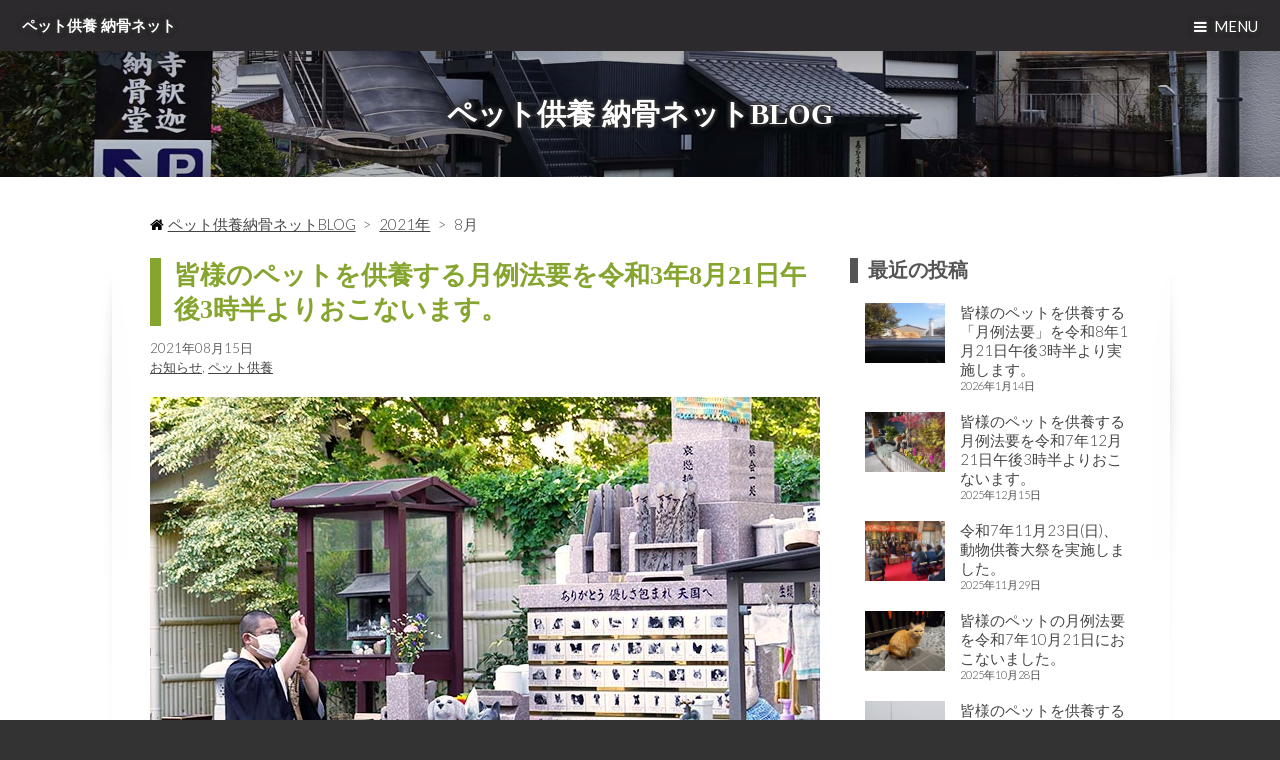

--- FILE ---
content_type: text/html; charset=UTF-8
request_url: https://www.mspet.net/blog/date/2021/08
body_size: 8452
content:
<!DOCTYPE HTML>
<html>
	<head>
		<meta charset="utf-8" />
		<title>2021年8月 | ペット供養 納骨ネットBLOG 大阪市犬猫火葬場 天王寺ペット霊園 樹木葬自然墓埋葬</title>
		<meta name="description" content="大阪にある開山250年の寺院霊園が運営するペット納骨供養ネット2021年8月投稿一覧ページです。">

		<!-- Global site tag (gtag.js) - Google Analytics -->
		<script async src="https://www.googletagmanager.com/gtag/js?id=G-NPENFTL7KB"></script>
		<script>
		  window.dataLayer = window.dataLayer || [];
		  function gtag(){dataLayer.push(arguments);}
		  gtag('js', new Date());

		  gtag('config', 'G-NPENFTL7KB');
		</script>

		<meta name="viewport" content="width=device-width, initial-scale=1" />
		<link rel="shortcut icon" href="/images/favicon.ico" type="image/vnd.microsoft.icon" />
		<link rel="icon" href="/images/favicon.ico" type="image/vnd.microsoft.icon" />
		<link rel="alternate" type="application/rss+xml" href="https://www.mspet.net/blog/feed" title="RSS2.0" />
		<link rel="alternate" type="application/atom+xml" href="https://www.mspet.net/blog/feed/atom" title="Atom" />

<meta name="twitter:card" content="summary">
<meta name="twitter:description" content="大阪にある開山250年の寺院霊園が運営するペット納骨供養ネット">
<meta property="og:description" content="大阪にある開山250年の寺院霊園が運営するペット納骨供養ネット">
<meta name="twitter:title" content="ペット供養 納骨ネットBLOG">
<meta property="og:title" content="ペット供養 納骨ネットBLOG">
<meta name="twitter:url" content="https://www.mspet.net/blog/date/2021/08">
<meta property="og:url" content="https://www.mspet.net/blog/date/2021/08">
<meta name="twitter:image" content="https://www.mspet.net/images/og_index2.jpg">
<meta property="og:image" content="https://www.mspet.net/images/og_index2.jpg">

<meta name="twitter:domain" content="www.mspet.net">
<meta property="og:site_name" content="ペット供養 納骨ネットBLOG">
		
		<meta name="viewport" content="width=device-width, initial-scale=1" />
		<!--[if lte IE 8]><script src="/assets/js/ie/html5shiv.js"></script><![endif]-->
		<link rel="stylesheet" href="/assets/css/custom.css" />
		<!--[if lte IE 8]><link rel="stylesheet" href="/assets/css/ie8.css" /><![endif]-->
		<!--[if lte IE 9]><link rel="stylesheet" href="/assets/css/ie9.css" /><![endif]-->
		<link rel="stylesheet" href="/assets/css/colorbox.css" />
		<link rel="canonical" href="https://www.mspet.net/blog/date/2021/08">

			<link rel="stylesheet" href="/style.css" />
		<link rel='dns-prefetch' href='//static.addtoany.com' />
<link rel='dns-prefetch' href='//s.w.org' />
		<script type="text/javascript">
			window._wpemojiSettings = {"baseUrl":"https:\/\/s.w.org\/images\/core\/emoji\/2.2.1\/72x72\/","ext":".png","svgUrl":"https:\/\/s.w.org\/images\/core\/emoji\/2.2.1\/svg\/","svgExt":".svg","source":{"concatemoji":"https:\/\/www.mspet.net\/blog\/wp-includes\/js\/wp-emoji-release.min.js?ver=4.7.29"}};
			!function(t,a,e){var r,n,i,o=a.createElement("canvas"),l=o.getContext&&o.getContext("2d");function c(t){var e=a.createElement("script");e.src=t,e.defer=e.type="text/javascript",a.getElementsByTagName("head")[0].appendChild(e)}for(i=Array("flag","emoji4"),e.supports={everything:!0,everythingExceptFlag:!0},n=0;n<i.length;n++)e.supports[i[n]]=function(t){var e,a=String.fromCharCode;if(!l||!l.fillText)return!1;switch(l.clearRect(0,0,o.width,o.height),l.textBaseline="top",l.font="600 32px Arial",t){case"flag":return(l.fillText(a(55356,56826,55356,56819),0,0),o.toDataURL().length<3e3)?!1:(l.clearRect(0,0,o.width,o.height),l.fillText(a(55356,57331,65039,8205,55356,57096),0,0),e=o.toDataURL(),l.clearRect(0,0,o.width,o.height),l.fillText(a(55356,57331,55356,57096),0,0),e!==o.toDataURL());case"emoji4":return l.fillText(a(55357,56425,55356,57341,8205,55357,56507),0,0),e=o.toDataURL(),l.clearRect(0,0,o.width,o.height),l.fillText(a(55357,56425,55356,57341,55357,56507),0,0),e!==o.toDataURL()}return!1}(i[n]),e.supports.everything=e.supports.everything&&e.supports[i[n]],"flag"!==i[n]&&(e.supports.everythingExceptFlag=e.supports.everythingExceptFlag&&e.supports[i[n]]);e.supports.everythingExceptFlag=e.supports.everythingExceptFlag&&!e.supports.flag,e.DOMReady=!1,e.readyCallback=function(){e.DOMReady=!0},e.supports.everything||(r=function(){e.readyCallback()},a.addEventListener?(a.addEventListener("DOMContentLoaded",r,!1),t.addEventListener("load",r,!1)):(t.attachEvent("onload",r),a.attachEvent("onreadystatechange",function(){"complete"===a.readyState&&e.readyCallback()})),(r=e.source||{}).concatemoji?c(r.concatemoji):r.wpemoji&&r.twemoji&&(c(r.twemoji),c(r.wpemoji)))}(window,document,window._wpemojiSettings);
		</script>
		<style type="text/css">
img.wp-smiley,
img.emoji {
	display: inline !important;
	border: none !important;
	box-shadow: none !important;
	height: 1em !important;
	width: 1em !important;
	margin: 0 .07em !important;
	vertical-align: -0.1em !important;
	background: none !important;
	padding: 0 !important;
}
</style>
<link rel='stylesheet' id='addtoany-css'  href='https://www.mspet.net/blog/wp-content/plugins/add-to-any/addtoany.min.css?ver=1.16' type='text/css' media='all' />
<style id='addtoany-inline-css' type='text/css'>
@media screen and (max-width:980px){
.a2a_floating_style.a2a_vertical_style{display:none;}
}
@media screen and (min-width:981px){
.a2a_floating_style.a2a_default_style{display:none;}
}
</style>
<script type='text/javascript'>
window.a2a_config=window.a2a_config||{};a2a_config.callbacks=[];a2a_config.overlays=[];a2a_config.templates={};a2a_localize = {
	Share: "共有",
	Save: "ブックマーク",
	Subscribe: "購読",
	Email: "メール",
	Bookmark: "ブックマーク",
	ShowAll: "すべて表示する",
	ShowLess: "小さく表示する",
	FindServices: "サービスを探す",
	FindAnyServiceToAddTo: "追加するサービスを今すぐ探す",
	PoweredBy: "Powered by",
	ShareViaEmail: "メールでシェアする",
	SubscribeViaEmail: "メールで購読する",
	BookmarkInYourBrowser: "ブラウザにブックマーク",
	BookmarkInstructions: "このページをブックマークするには、 Ctrl+D または \u2318+D を押下。",
	AddToYourFavorites: "お気に入りに追加",
	SendFromWebOrProgram: "任意のメールアドレスまたはメールプログラムから送信",
	EmailProgram: "メールプログラム",
	More: "詳細&#8230;",
	ThanksForSharing: "共有ありがとうございます !",
	ThanksForFollowing: "フォローありがとうございます !"
};
</script>
<script type='text/javascript' async src='https://static.addtoany.com/menu/page.js'></script>
<script type='text/javascript' src='https://www.mspet.net/blog/wp-includes/js/jquery/jquery.js?ver=1.12.4'></script>
<script type='text/javascript' src='https://www.mspet.net/blog/wp-includes/js/jquery/jquery-migrate.min.js?ver=1.4.1'></script>
<script type='text/javascript' async src='https://www.mspet.net/blog/wp-content/plugins/add-to-any/addtoany.min.js?ver=1.1'></script>
<link rel='https://api.w.org/' href='https://www.mspet.net/blog/wp-json/' />

	</head>
	<body>
		<div id="page-wrapper">

			

				<header id="header" class="">
					<h1><a href="/">ペット供養 納骨ネット</a></h1>
					<a href="#nav"><span>Menu</span></a>
				</header>

				

				<nav id="nav">
					<ul class="links">
						<li><a href="/index.php">Home</a></li>
						<li><a href="/characters.php">当霊園の特長</a></li>
						<li><a href="/pricelist.php">納骨方法と料金表</a></li>
						<li><a href="/memorial_service.php">納骨供養･月例法要･供養大祭など</a></li>
						<li><a href="/taisyoji.php">埋葬地の泰聖寺について</a></li>
						<li><a href="/flow.php">ペット納骨供養･送骨の流れ</a></li>
						<li><a href="/regional_animals.php">保護猫の訪問火葬・納骨</a></li>
						<li><a href="/stuffed_animals.php">動物の剥製の供養・火葬</a></li>
						<li><a href="/ms_for_insect.php">昆虫・標本の供養</a></li>
						<li><a href="/faq.php">ペット供養納骨 Q＆A</a></li>
						<li><a href="/gallery.php">霊園･地域猫ギャラリー</a></li>
						<li><a href="/goods.php">ペット供養関連グッズ</a></li>
						<li><a href="/message.php">キャンペーンについて</a></li>
						<li><a href="/accessmap.php">アクセス･駐車場･開門時間</a></li>
						<li><a href="/blog/">ブログ</a></li>
					</ul>
					<ul class="actions vertical">
						<li><a href="/contact.php" class="button fit special">受付フォーム</a></li>
					</ul>
					<div class="" style="margin-top: 1em;">
						お問い合わせ先<br />
						<a class="link_tel" href="tel:0667799196" style="font-size: 2em; line-height: 1.1;">06-6779-9196</a>
					</div>
				</nav>

	
			<article id="main">

						<header id="subpage_title" style="background: url(/blog/front_img1.jpg) center center; background-size: cover;">
							<h1><a href="https://www.mspet.net/blog/">ペット供養 納骨ネットBLOG</a></h1>
						</header>
						<div class="m_category_menu">
							<label id="m_category_menu_label" for="m_category_panel"><i class="fa fa-angle-down" aria-hidden="true" style="margin-right: 0.5em;"></i>カテゴリー</label>
							<input type="checkbox" id="m_category_panel" class="on-off" />
							<ul class="">
	<li class="cat-item cat-item-8"><a href="https://www.mspet.net/blog/category/%e3%81%8a%e5%95%8f%e3%81%84%e5%90%88%e3%82%8f%e3%81%9b%e3%83%bb%e8%b3%aa%e5%95%8f" >お問い合わせ・質問</a>
</li>
	<li class="cat-item cat-item-4"><a href="https://www.mspet.net/blog/category/info" >お知らせ</a>
</li>
	<li class="cat-item cat-item-10"><a href="https://www.mspet.net/blog/category/%e3%83%9a%e3%83%83%e3%83%88%e3%81%a8%e5%85%a5%e3%82%8c%e3%82%8b%e6%a8%b9%e6%9c%a8%e8%91%ac%e5%ba%ad%e8%8b%91" >ペットと入れる樹木葬庭苑</a>
</li>
	<li class="cat-item cat-item-6"><a href="https://www.mspet.net/blog/category/%e3%83%9a%e3%83%83%e3%83%88%e4%be%9b%e9%a4%8a" >ペット供養</a>
</li>
	<li class="cat-item cat-item-7"><a href="https://www.mspet.net/blog/category/%e3%82%b9%e3%82%bf%e3%83%83%e3%83%95%e3%82%88%e3%82%8a" >ペット霊園スタッフより</a>
</li>
	<li class="cat-item cat-item-9"><a href="https://www.mspet.net/blog/category/%e4%bb%a3%e8%a1%a8%e3%82%88%e3%82%8a" >代表より</a>
</li>
	<li class="cat-item cat-item-5"><a href="https://www.mspet.net/blog/category/gallery" >地域猫ギャラリー</a>
</li>
							</ul>
						</div>
					<section class="blog_wrapper wrapper">
<div id="breadcrumb" class="clearfix"><ul><li><a id="breadcrumb_home" href="https://www.mspet.net/blog/">ペット供養納骨ネットBLOG</a></li><li>&gt;</li><li><a href="https://www.mspet.net/blog/date/2021">2021年</a></li><li>&gt;</li><li>8月</li></ul></div>						<div id="contents_section">
							<div class="inner">
									<section class="wp_post_wrapper">
									<h2 class="part_title blog_title"><span>
										<a href="https://www.mspet.net/blog/2162" title="皆様のペットを供養する月例法要を令和3年8月21日午後3時半よりおこないます。">
											皆様のペットを供養する月例法要を令和3年8月21日午後3時半よりおこないます。										</a>
									</span></h2>
									<p class="entry_info1">2021年08月15日<br />
									<a href="https://www.mspet.net/blog/category/info" rel="category tag">お知らせ</a>, <a href="https://www.mspet.net/blog/category/%e3%83%9a%e3%83%83%e3%83%88%e4%be%9b%e9%a4%8a" rel="category tag">ペット供養</a></p>
									<!--
									<div class="blog_info">
										<ul>
											<li class="cal">2021年08月15日</li>
											<li class="cat"><a href="https://www.mspet.net/blog/category/info" rel="category tag">お知らせ</a>, <a href="https://www.mspet.net/blog/category/%e3%83%9a%e3%83%83%e3%83%88%e4%be%9b%e9%a4%8a" rel="category tag">ペット供養</a></li>
											<li class="tag"></li>
										</ul>
										<br class="clear" />
									</div>
									-->
									<!---->
									<p><img src="https://www.mspet.net/blog/wp-content/uploads/2021/08/mspet21081501.jpg" alt="令和3年8月 ペット供養月例法要のお知らせ" width="670" height="447" class="alignnone size-full wp-image-2163" /></p>
<p>平素より<a href="https://www.mspet.net/">てんのうじペット霊園</a>をご愛顧頂き、誠にありがとうございます。</p>
<p>8月21日午後3時半より、てんのうじペット霊園にて月例法要を行いますので、ご連絡申し上げます。</p>
<p>=========================================</p>
<p><strong>◆月例法要(永代供養経)</strong></p>
<ul class="getsurei_list">
<li>・日時：　　令和3年8月21日午後3時半より（受付は30分前より）</li>
<li>・所要時間：およそ20分の読経供養（法話含む）</li>
<li>・お持ち物：特にございません（お供物・供花の持込可）</li>
<li>・費用：　　焼香供養の参加は無料ですが、卒塔婆供養は3,000円</li>
<li>・服装：　　普段の服装にてお越しください</li>
<li>・駐車場：　5台分程ございます（<a href="https://www.mspet.net/accessmap.php">駐車場について</a>）</li>
<li>・集合場所：動物供養塔前（受付は山門下または供養塔前にて行います）</li>
</ul>
<p>※月例法要へのご参列は必ず事前にご予約をお願い致しております。開催1週間以内の場合は、住職に直接ご相談(<a href="tel:0667799196">06ｰ6779ｰ9196</a>)ください。</p>
<p>※写真プレート（<a href="https://www.taisyoji.com/taisyoji_pet_plate.pdf" rel="noopener" target="_blank">申込用紙</a>）や石霊標（<a href="https://www.taisyoji.com/taisyoji_pet_reibyo.pdf" rel="noopener" target="_blank">申込用紙</a>）のご要望がございましたら、当日ご相談ください。</p>
<p>※21日以外に納骨をご希望でしたら、泰聖寺住職に日程時間帯を直接ご連絡(<a href="tel:0667799196">06ｰ6779ｰ9196</a>)くださいませ。</p>
<p>※暑さ・突然の大雨・感染症予防に十分配慮した服装・持ち物にてお越しください。</p>
<p>==================</p>
<p><strong style="color: green;">◆自宅にいる時間の増加でペットの幸福度が上がったかも？というお話</strong></p>
<p>今回は、コロナ禍において飼い主が自宅で過ごす時間が増えた事でペットたちが喜んでいるかもしれない？という記事を紹介します。</p>
<blockquote class="twitter-tweet">
<p lang="ja" dir="ltr">パンデミックでペットの多くが幸せになった可能性、特にネコ<a href="https://t.co/KzRBqA4ZUF">https://t.co/KzRBqA4ZUF</a></p>
<p>&mdash; GIGAZINE(ギガジン) (@gigazine) <a href="https://twitter.com/gigazine/status/1424324567992922122?ref_src=twsrc%5Etfw">August 8, 2021</a></p></blockquote>
<p> <script async src="https://platform.twitter.com/widgets.js" charset="utf-8"></script></p>
<p>イギリスの研究チームが新型コロナのパンデミックが始まった2000年4～6月、イギリス国内の5000人以上にアンケートをおこなった結果で、多彩なペットを飼っている方々から回答が得られたそうです。</p>
<p>詳細は記事にあるデータなどをご参照いただければと思いますが、概ね半数以上の飼い主からペットたちの様子に良い変化があったとの回答を得られたとのこと。</p>
<p>特にネコに幸福度が増える傾向が強く、犬も同様ですが散歩に出かける時間が減ったことにストレスを感じているケースも一部あるという事例も記事中では紹介されています。</p>
<p>学術要素の強い記事ですが、コロナ禍に起きる事が必ずしも悪いことばかりでない、と少し前向きな気持ちにさせてくれる記事です。よろしければご一読ください。</p>
<div class="addtoany_share_save_container addtoany_content addtoany_content_bottom"><div class="a2a_kit a2a_kit_size_30 addtoany_list" data-a2a-url="https://www.mspet.net/blog/2162" data-a2a-title="皆様のペットを供養する月例法要を令和3年8月21日午後3時半よりおこないます。"><a class="a2a_button_facebook" href="https://www.addtoany.com/add_to/facebook?linkurl=https%3A%2F%2Fwww.mspet.net%2Fblog%2F2162&amp;linkname=%E7%9A%86%E6%A7%98%E3%81%AE%E3%83%9A%E3%83%83%E3%83%88%E3%82%92%E4%BE%9B%E9%A4%8A%E3%81%99%E3%82%8B%E6%9C%88%E4%BE%8B%E6%B3%95%E8%A6%81%E3%82%92%E4%BB%A4%E5%92%8C3%E5%B9%B48%E6%9C%8821%E6%97%A5%E5%8D%88%E5%BE%8C3%E6%99%82%E5%8D%8A%E3%82%88%E3%82%8A%E3%81%8A%E3%81%93%E3%81%AA%E3%81%84%E3%81%BE%E3%81%99%E3%80%82" title="Facebook" rel="nofollow noopener" target="_blank"></a><a class="a2a_button_twitter" href="https://www.addtoany.com/add_to/twitter?linkurl=https%3A%2F%2Fwww.mspet.net%2Fblog%2F2162&amp;linkname=%E7%9A%86%E6%A7%98%E3%81%AE%E3%83%9A%E3%83%83%E3%83%88%E3%82%92%E4%BE%9B%E9%A4%8A%E3%81%99%E3%82%8B%E6%9C%88%E4%BE%8B%E6%B3%95%E8%A6%81%E3%82%92%E4%BB%A4%E5%92%8C3%E5%B9%B48%E6%9C%8821%E6%97%A5%E5%8D%88%E5%BE%8C3%E6%99%82%E5%8D%8A%E3%82%88%E3%82%8A%E3%81%8A%E3%81%93%E3%81%AA%E3%81%84%E3%81%BE%E3%81%99%E3%80%82" title="Twitter" rel="nofollow noopener" target="_blank"></a><a class="a2a_button_line" href="https://www.addtoany.com/add_to/line?linkurl=https%3A%2F%2Fwww.mspet.net%2Fblog%2F2162&amp;linkname=%E7%9A%86%E6%A7%98%E3%81%AE%E3%83%9A%E3%83%83%E3%83%88%E3%82%92%E4%BE%9B%E9%A4%8A%E3%81%99%E3%82%8B%E6%9C%88%E4%BE%8B%E6%B3%95%E8%A6%81%E3%82%92%E4%BB%A4%E5%92%8C3%E5%B9%B48%E6%9C%8821%E6%97%A5%E5%8D%88%E5%BE%8C3%E6%99%82%E5%8D%8A%E3%82%88%E3%82%8A%E3%81%8A%E3%81%93%E3%81%AA%E3%81%84%E3%81%BE%E3%81%99%E3%80%82" title="Line" rel="nofollow noopener" target="_blank"></a><a class="a2a_button_hatena" href="https://www.addtoany.com/add_to/hatena?linkurl=https%3A%2F%2Fwww.mspet.net%2Fblog%2F2162&amp;linkname=%E7%9A%86%E6%A7%98%E3%81%AE%E3%83%9A%E3%83%83%E3%83%88%E3%82%92%E4%BE%9B%E9%A4%8A%E3%81%99%E3%82%8B%E6%9C%88%E4%BE%8B%E6%B3%95%E8%A6%81%E3%82%92%E4%BB%A4%E5%92%8C3%E5%B9%B48%E6%9C%8821%E6%97%A5%E5%8D%88%E5%BE%8C3%E6%99%82%E5%8D%8A%E3%82%88%E3%82%8A%E3%81%8A%E3%81%93%E3%81%AA%E3%81%84%E3%81%BE%E3%81%99%E3%80%82" title="Hatena" rel="nofollow noopener" target="_blank"></a><a class="a2a_dd addtoany_share_save addtoany_share" href="https://www.addtoany.com/share"></a></div></div>								</section>
								<hr />
								    <div class="nav-below">
									<span class="nav-previous"></span>
									<span class="nav-next"></span>
								</div><!-- /.nav-below -->


							</div><!-- inner -->
						</div>
						<div id="side_section">
<li class="widget-container"><h3>最近の投稿</h3><ul id="npcatch">
<li><a href="https://www.mspet.net/blog/2805" title="皆様のペットを供養する「月例法要」を令和8年1月21日午後3時半より実施します。"><img src="https://www.mspet.net/blog/wp-content/uploads/2026/01/blog26011301-670x670.jpg" width="80" height="60" alt="皆様のペットを供養する「月例法要」を令和8年1月21日午後3時半より実施します。" title="皆様のペットを供養する「月例法要」を令和8年1月21日午後3時半より実施します。"/><span class="title">皆様のペットを供養する「月例法要」を令和8年1月21日午後3時半より実施します。<span class="date">2026年1月14日</span></span></a></li>
<li><a href="https://www.mspet.net/blog/2799" title="皆様のペットを供養する月例法要を令和7年12月21日午後3時半よりおこないます。"><img src="https://www.mspet.net/blog/wp-content/uploads/2025/12/blog25121301-670x503.jpg" width="80" height="60" alt="皆様のペットを供養する月例法要を令和7年12月21日午後3時半よりおこないます。" title="皆様のペットを供養する月例法要を令和7年12月21日午後3時半よりおこないます。"/><span class="title">皆様のペットを供養する月例法要を令和7年12月21日午後3時半よりおこないます。<span class="date">2025年12月15日</span></span></a></li>
<li><a href="https://www.mspet.net/blog/2782" title="令和7年11月23日(日)、動物供養大祭を実施しました。"><img src="https://www.mspet.net/blog/wp-content/uploads/2025/11/blog25112801-670x503.jpg" width="80" height="60" alt="令和7年11月23日(日)、動物供養大祭を実施しました。" title="令和7年11月23日(日)、動物供養大祭を実施しました。"/><span class="title">令和7年11月23日(日)、動物供養大祭を実施しました。<span class="date">2025年11月29日</span></span></a></li>
<li><a href="https://www.mspet.net/blog/2765" title="皆様のペットの月例法要を令和7年10月21日におこないました。"><img src="https://www.mspet.net/blog/wp-content/uploads/2025/10/blog25101301-670x503.jpg" width="80" height="60" alt="皆様のペットの月例法要を令和7年10月21日におこないました。" title="皆様のペットの月例法要を令和7年10月21日におこないました。"/><span class="title">皆様のペットの月例法要を令和7年10月21日におこないました。<span class="date">2025年10月28日</span></span></a></li>
<li><a href="https://www.mspet.net/blog/2760" title="皆様のペットを供養する月例法要を令和7年9月21日午後3時半よりおこないます。"><img src="https://www.mspet.net/blog/wp-content/uploads/2025/09/blog25091201-670x670.jpg" width="80" height="60" alt="皆様のペットを供養する月例法要を令和7年9月21日午後3時半よりおこないます。" title="皆様のペットを供養する月例法要を令和7年9月21日午後3時半よりおこないます。"/><span class="title">皆様のペットを供養する月例法要を令和7年9月21日午後3時半よりおこないます。<span class="date">2025年9月13日</span></span></a></li>
</ul>

</li><li class="widget-container"><h3>カテゴリー</h3>		<ul>
	<li class="cat-item cat-item-8"><a href="https://www.mspet.net/blog/category/%e3%81%8a%e5%95%8f%e3%81%84%e5%90%88%e3%82%8f%e3%81%9b%e3%83%bb%e8%b3%aa%e5%95%8f" >お問い合わせ・質問</a>
</li>
	<li class="cat-item cat-item-4"><a href="https://www.mspet.net/blog/category/info" >お知らせ</a>
</li>
	<li class="cat-item cat-item-10"><a href="https://www.mspet.net/blog/category/%e3%83%9a%e3%83%83%e3%83%88%e3%81%a8%e5%85%a5%e3%82%8c%e3%82%8b%e6%a8%b9%e6%9c%a8%e8%91%ac%e5%ba%ad%e8%8b%91" >ペットと入れる樹木葬庭苑</a>
</li>
	<li class="cat-item cat-item-6"><a href="https://www.mspet.net/blog/category/%e3%83%9a%e3%83%83%e3%83%88%e4%be%9b%e9%a4%8a" >ペット供養</a>
</li>
	<li class="cat-item cat-item-7"><a href="https://www.mspet.net/blog/category/%e3%82%b9%e3%82%bf%e3%83%83%e3%83%95%e3%82%88%e3%82%8a" >ペット霊園スタッフより</a>
</li>
	<li class="cat-item cat-item-9"><a href="https://www.mspet.net/blog/category/%e4%bb%a3%e8%a1%a8%e3%82%88%e3%82%8a" >代表より</a>
</li>
	<li class="cat-item cat-item-5"><a href="https://www.mspet.net/blog/category/gallery" >地域猫ギャラリー</a>
</li>
		</ul>
</li><li class="widget-container"><h3>アーカイブ</h3>		<ul>
			<li><a href='https://www.mspet.net/blog/date/2026/01'>2026年1月</a></li>
	<li><a href='https://www.mspet.net/blog/date/2025/12'>2025年12月</a></li>
	<li><a href='https://www.mspet.net/blog/date/2025/11'>2025年11月</a></li>
	<li><a href='https://www.mspet.net/blog/date/2025/10'>2025年10月</a></li>
	<li><a href='https://www.mspet.net/blog/date/2025/09'>2025年9月</a></li>
	<li><a href='https://www.mspet.net/blog/date/2025/08'>2025年8月</a></li>
	<li><a href='https://www.mspet.net/blog/date/2025/07'>2025年7月</a></li>
	<li><a href='https://www.mspet.net/blog/date/2025/06'>2025年6月</a></li>
	<li><a href='https://www.mspet.net/blog/date/2025/05'>2025年5月</a></li>
	<li><a href='https://www.mspet.net/blog/date/2025/04'>2025年4月</a></li>
	<li><a href='https://www.mspet.net/blog/date/2025/03'>2025年3月</a></li>
	<li><a href='https://www.mspet.net/blog/date/2025/02'>2025年2月</a></li>
	<li><a href='https://www.mspet.net/blog/date/2025/01'>2025年1月</a></li>
	<li><a href='https://www.mspet.net/blog/date/2024/12'>2024年12月</a></li>
	<li><a href='https://www.mspet.net/blog/date/2024/10'>2024年10月</a></li>
	<li><a href='https://www.mspet.net/blog/date/2024/09'>2024年9月</a></li>
	<li><a href='https://www.mspet.net/blog/date/2024/08'>2024年8月</a></li>
	<li><a href='https://www.mspet.net/blog/date/2024/07'>2024年7月</a></li>
	<li><a href='https://www.mspet.net/blog/date/2024/06'>2024年6月</a></li>
	<li><a href='https://www.mspet.net/blog/date/2024/04'>2024年4月</a></li>
	<li><a href='https://www.mspet.net/blog/date/2024/03'>2024年3月</a></li>
	<li><a href='https://www.mspet.net/blog/date/2024/02'>2024年2月</a></li>
	<li><a href='https://www.mspet.net/blog/date/2024/01'>2024年1月</a></li>
	<li><a href='https://www.mspet.net/blog/date/2023/12'>2023年12月</a></li>
	<li><a href='https://www.mspet.net/blog/date/2023/11'>2023年11月</a></li>
	<li><a href='https://www.mspet.net/blog/date/2023/10'>2023年10月</a></li>
	<li><a href='https://www.mspet.net/blog/date/2023/09'>2023年9月</a></li>
	<li><a href='https://www.mspet.net/blog/date/2023/08'>2023年8月</a></li>
	<li><a href='https://www.mspet.net/blog/date/2023/07'>2023年7月</a></li>
	<li><a href='https://www.mspet.net/blog/date/2023/06'>2023年6月</a></li>
	<li><a href='https://www.mspet.net/blog/date/2023/05'>2023年5月</a></li>
	<li><a href='https://www.mspet.net/blog/date/2023/04'>2023年4月</a></li>
	<li><a href='https://www.mspet.net/blog/date/2023/03'>2023年3月</a></li>
	<li><a href='https://www.mspet.net/blog/date/2023/02'>2023年2月</a></li>
	<li><a href='https://www.mspet.net/blog/date/2023/01'>2023年1月</a></li>
	<li><a href='https://www.mspet.net/blog/date/2022/12'>2022年12月</a></li>
	<li><a href='https://www.mspet.net/blog/date/2022/11'>2022年11月</a></li>
	<li><a href='https://www.mspet.net/blog/date/2022/10'>2022年10月</a></li>
	<li><a href='https://www.mspet.net/blog/date/2022/09'>2022年9月</a></li>
	<li><a href='https://www.mspet.net/blog/date/2022/08'>2022年8月</a></li>
	<li><a href='https://www.mspet.net/blog/date/2022/07'>2022年7月</a></li>
	<li><a href='https://www.mspet.net/blog/date/2022/06'>2022年6月</a></li>
	<li><a href='https://www.mspet.net/blog/date/2022/05'>2022年5月</a></li>
	<li><a href='https://www.mspet.net/blog/date/2022/04'>2022年4月</a></li>
	<li><a href='https://www.mspet.net/blog/date/2022/03'>2022年3月</a></li>
	<li><a href='https://www.mspet.net/blog/date/2022/02'>2022年2月</a></li>
	<li><a href='https://www.mspet.net/blog/date/2022/01'>2022年1月</a></li>
	<li><a href='https://www.mspet.net/blog/date/2021/12'>2021年12月</a></li>
	<li><a href='https://www.mspet.net/blog/date/2021/11'>2021年11月</a></li>
	<li><a href='https://www.mspet.net/blog/date/2021/10'>2021年10月</a></li>
	<li><a href='https://www.mspet.net/blog/date/2021/09'>2021年9月</a></li>
	<li><a href='https://www.mspet.net/blog/date/2021/08'>2021年8月</a></li>
	<li><a href='https://www.mspet.net/blog/date/2021/07'>2021年7月</a></li>
	<li><a href='https://www.mspet.net/blog/date/2021/06'>2021年6月</a></li>
	<li><a href='https://www.mspet.net/blog/date/2021/05'>2021年5月</a></li>
	<li><a href='https://www.mspet.net/blog/date/2021/04'>2021年4月</a></li>
	<li><a href='https://www.mspet.net/blog/date/2021/03'>2021年3月</a></li>
	<li><a href='https://www.mspet.net/blog/date/2021/02'>2021年2月</a></li>
	<li><a href='https://www.mspet.net/blog/date/2021/01'>2021年1月</a></li>
	<li><a href='https://www.mspet.net/blog/date/2020/12'>2020年12月</a></li>
	<li><a href='https://www.mspet.net/blog/date/2020/11'>2020年11月</a></li>
	<li><a href='https://www.mspet.net/blog/date/2020/10'>2020年10月</a></li>
	<li><a href='https://www.mspet.net/blog/date/2020/09'>2020年9月</a></li>
	<li><a href='https://www.mspet.net/blog/date/2020/08'>2020年8月</a></li>
	<li><a href='https://www.mspet.net/blog/date/2020/07'>2020年7月</a></li>
	<li><a href='https://www.mspet.net/blog/date/2020/06'>2020年6月</a></li>
	<li><a href='https://www.mspet.net/blog/date/2020/05'>2020年5月</a></li>
	<li><a href='https://www.mspet.net/blog/date/2020/04'>2020年4月</a></li>
	<li><a href='https://www.mspet.net/blog/date/2020/03'>2020年3月</a></li>
	<li><a href='https://www.mspet.net/blog/date/2020/02'>2020年2月</a></li>
	<li><a href='https://www.mspet.net/blog/date/2020/01'>2020年1月</a></li>
	<li><a href='https://www.mspet.net/blog/date/2019/12'>2019年12月</a></li>
	<li><a href='https://www.mspet.net/blog/date/2019/11'>2019年11月</a></li>
	<li><a href='https://www.mspet.net/blog/date/2019/09'>2019年9月</a></li>
	<li><a href='https://www.mspet.net/blog/date/2019/08'>2019年8月</a></li>
	<li><a href='https://www.mspet.net/blog/date/2019/07'>2019年7月</a></li>
	<li><a href='https://www.mspet.net/blog/date/2019/06'>2019年6月</a></li>
	<li><a href='https://www.mspet.net/blog/date/2019/05'>2019年5月</a></li>
	<li><a href='https://www.mspet.net/blog/date/2019/04'>2019年4月</a></li>
	<li><a href='https://www.mspet.net/blog/date/2019/03'>2019年3月</a></li>
	<li><a href='https://www.mspet.net/blog/date/2019/02'>2019年2月</a></li>
	<li><a href='https://www.mspet.net/blog/date/2019/01'>2019年1月</a></li>
	<li><a href='https://www.mspet.net/blog/date/2018/12'>2018年12月</a></li>
	<li><a href='https://www.mspet.net/blog/date/2018/11'>2018年11月</a></li>
	<li><a href='https://www.mspet.net/blog/date/2018/10'>2018年10月</a></li>
	<li><a href='https://www.mspet.net/blog/date/2018/09'>2018年9月</a></li>
	<li><a href='https://www.mspet.net/blog/date/2018/08'>2018年8月</a></li>
	<li><a href='https://www.mspet.net/blog/date/2018/07'>2018年7月</a></li>
	<li><a href='https://www.mspet.net/blog/date/2018/06'>2018年6月</a></li>
	<li><a href='https://www.mspet.net/blog/date/2018/05'>2018年5月</a></li>
	<li><a href='https://www.mspet.net/blog/date/2018/04'>2018年4月</a></li>
	<li><a href='https://www.mspet.net/blog/date/2018/03'>2018年3月</a></li>
	<li><a href='https://www.mspet.net/blog/date/2018/02'>2018年2月</a></li>
	<li><a href='https://www.mspet.net/blog/date/2018/01'>2018年1月</a></li>
	<li><a href='https://www.mspet.net/blog/date/2017/12'>2017年12月</a></li>
	<li><a href='https://www.mspet.net/blog/date/2017/11'>2017年11月</a></li>
	<li><a href='https://www.mspet.net/blog/date/2017/10'>2017年10月</a></li>
	<li><a href='https://www.mspet.net/blog/date/2017/09'>2017年9月</a></li>
	<li><a href='https://www.mspet.net/blog/date/2017/08'>2017年8月</a></li>
	<li><a href='https://www.mspet.net/blog/date/2017/07'>2017年7月</a></li>
	<li><a href='https://www.mspet.net/blog/date/2017/06'>2017年6月</a></li>
	<li><a href='https://www.mspet.net/blog/date/2017/04'>2017年4月</a></li>
		</ul>
		</li>						</div>
						<br class="clear_l" />
					</section>
			</article>
			

				<footer id="footer">
					<section class="wrapper">
						<div class="inner">
							<div class="row">
								<div class="12u">
									<article>
										<header>
											<h2>ペット供養 納骨ネット</h2>
										</header>
										<p>
											〒543-0076<br />大阪府大阪市天王寺区下寺町2丁目4-10<br />
										</p>
										<p>
											お問い合わせ先<br />
											TEL：<a class="link_tel" href="tel:0667799196">06-6779-9196</a><br />
											MAIL：<a href="mailto: &#105;&#110;&#102;&#111;&#64;&#116;&#97;&#105;&#115;&#121;&#111;&#106;&#105;&#46;&#99;&#111;&#109;">&#105;&#110;&#102;&#111;&#64;&#116;&#97;&#105;&#115;&#121;&#111;&#106;&#105;&#46;&#99;&#111;&#109;</a>
										</p>
										<p>
											<a href="/rule.php">利用規約</a><br />
											<a href="/privacy.php">プライバシーポリシー</a><br />
											<a href="/attention.php">特定商取引法に基づく表記</a>
										</p>
									</article>
								</div>
							</div>
						</div>
					</section>

					<div class="copyright">
						&copy; てんのうじペット霊園. All rights reserved.
					</div>
				</footer>
				<p class="pagetop"><a href="#top">▲</a></p>

	
		</div>

		

		<script src="/assets/js/skel.min.js"></script>
		<script src="/assets/js/jquery.min.js"></script>
		<script src="/assets/js/jquery.scrollex.min.js"></script>
		<script src="/assets/js/jquery.scrolly.min.js"></script>
		<script src="/assets/js/util.js"></script>
		<!--[if lte IE 8]><script src="/assets/js/ie/respond.min.js"></script><![endif]-->
		<script src="/assets/js/jquery.matchHeight.js"></script>
		<script src="/assets/js/footerFixed.js"></script>
		<script src="/assets/js/jquery.colorbox.js"></script>
		<script src="/assets/js/main.js"></script>
		<script>
		  (function(i,s,o,g,r,a,m){i['GoogleAnalyticsObject']=r;i[r]=i[r]||function(){
		  (i[r].q=i[r].q||[]).push(arguments)},i[r].l=1*new Date();a=s.createElement(o),
		  m=s.getElementsByTagName(o)[0];a.async=1;a.src=g;m.parentNode.insertBefore(a,m)
		  })(window,document,'script','https://www.google-analytics.com/analytics.js','ga');

		  ga('create', 'UA-97420811-1', 'auto');
		  ga('send', 'pageview');

		</script>
	
	</body>
</html>

--- FILE ---
content_type: text/css
request_url: https://www.mspet.net/assets/css/custom.css
body_size: 5370
content:
@import url("main.css");

*{
	font-family: "meiryo", "Lato", Arial, Helvetica, sans-serif;
	letter-spacing: 0 !important;
}

.fa {
    font-family: FontAwesome !important;
    font-weight: bold;
}

h1, h2, h3, h4, h5, h6 {
    font-family: "Times New Roman", "游明朝", YuMincho, "ヒラギノ明朝 ProN W3", "Hiragino Mincho ProN", "HG明朝E", "メイリオ", Meiryo, serif;
    letter-spacing: 0em;
    line-height: 1.3em;
    margin: 0 0 1em 0;
    text-transform: uppercase;
    font-weight: bold;
}

img {
    vertical-align: bottom;
}

table th{
    font-size: 1em;
}

.mobile_boxttl1, .mobile_boxttl1 a{
	color: #86a52e;
    font-size: 22px;
}

label {
    font-size: 0.85em;
}

h3 span{
    font-family: "Times New Roman", "游明朝", YuMincho, "ヒラギノ明朝 ProN W3", "Hiragino Mincho ProN", "HG明朝E", "メイリオ", Meiryo, serif !important;
}

.mgn_b0{
	margin-bottom: 0;
}

a {
    color: #444444;
}

a.image.featured img {
    width: 100%;
	margin-bottom: 0.5em;
}

h2 {
    font-size: 2em;
    margin: 0 0 0.5em 0;
    padding-top: 3em;
    margin-top: -3em;
}

.pdg_t0{
    padding-top: 0;
}

h2 span{
    font-family: "Times New Roman", "游明朝", YuMincho, "ヒラギノ明朝 ProN W3", "Hiragino Mincho ProN", "HG明朝E", "メイリオ", Meiryo, serif !important;
}

h2#top_price_info, #top_6characters h2{
    margin: 0 0 1em 0;
}

#banner2 h2 a{
font-family: "游明朝", YuMincho, "ヒラギノ明朝 ProN W3", "Hiragino Mincho ProN", "HG明朝E", "メイリオ", Meiryo, serif !important;
//text-shadow: 0 0 50px #000000;
text-shadow: #333333 1px 1px 10px, #333333 -1px 1px 10px, #333333 1px -1px 10px, #333333 -1px -1px 10px;
}

label{
	margin-bottom: 0;
}

#header {
    background-color: #2e2b2e;
    background-color: rgba(46, 43, 46, 0.95);
}

#highlight h2{
    border-left: 0.5em solid white;
}

.part_title{
	color: #86a52e;
}

p{
	font-size: 1.1em;
	margin: 0 0 1em 0;
}

.mobile_nobr{
	display: block;
}

.mobile_br{
	display: none;
}

.mobile_tablet_nobr{
	display: block;
}

ul.actions {
    margin-top: 1.5em;
}

#header.alt > h1, #header a {
    color: white;
	text-shadow: #333333 1px 1px 5px, #333333 -1px 1px 5px, #333333 1px -1px 5px, #333333 -1px -1px 5px;
}

#header.alt {
    position: fixed;
    background-color: transparent;
    //background-color: black;
    color: #ba9fc7;
}

#main > header {
    padding: 3em 0 2em 0;
}

.wrapper.style1 {
    background: url(../../images/bg_pic1.jpg) bottom #572961;
    -moz-background-size: cover;
    background-size: cover;
    color: #ffffff;
}

 .wrapper.style1 .button {
    background-color: rgba(255, 255, 255, 1);
    border-radius: 10px;
	color: #333333 !important;
}

.wrapper{
	padding-top: 3em;
	padding-bottom: 3em;
}

#top_price.wrapper{
	padding-top: 2em;
	padding-bottom: 2em;
    background: url(../../images/bg_chara.png) center;
    background-size: cover;
}

#top_price.wrapper p{
    text-shadow: white 1px 1px 0px, white -1px 1px 0px, white 1px -1px 0px, white -1px -1px 0px;
}

.wrapper.style3 {
    background: url(../../images/bg_sand.png) #e4e3de;
    //border-top: #dddddd 1px solid;
    //border-bottom: #dddddd 1px solid;
}

.box{
    padding: 0.3em;
}

.lastchild_parag_pdg0{
	margin-bottom: 0;
}

.pk_character h3{
	margin-bottom: 0;
}

.pk_character h3 a{
	font-weight: bold;
}

.pk_character p{
	font-size: 1em;
}

.pk_character article{
	padding-bottom: 1em;
}

#characters .pk_character article.box, #inari .pk_character article.box, #kuyosai .pk_character article.box, #kuyo_option .pk_character article.box, .goods_lineup .pk_character article.box, .top_characters_lineup .pk_character article.box{
	margin-bottom: 1em;
}

body, input, select, textarea {
	line-height: 1.5em;
}

#nav{
    background-color: #786a7b;
    background: url(../../images/bg_sand.png) #555555;
    -moz-transform: translateX(21em);
    -webkit-transform: translateX(21em);
    -ms-transform: translateX(21em);
    transform: translateX(21em);
    width: 21em;
}

#nav > ul.links > li > a:not(.button) {
    line-height: 1.5em;
    padding-top: 1em;
    padding-bottom: 1em;
}

#nav input[type="submit"].special, #nav input[type="reset"].special, #nav input[type="button"].special, #nav button.special, #nav .button.special {
    color: #484848 !important;
}

input[type="submit"], input[type="reset"], input[type="button"], button, .button, .wrapper.style3 input[type="submit"], .wrapper.style3 input[type="reset"], .wrapper.style3 input[type="button"], .wrapper.style3 button, .wrapper.style3 .button {
    font-size: 1em;
    height: 3em;
    line-height: 3em;
    box-shadow: inset 0 0 0 3px rgba(64, 64, 64, 1);
}

#banner2 .button {
    background-color: transparent;
    box-shadow: inset 0 0 0 3px rgba(255,255,255,1);
    color: white !important;
    text-shadow: 0 0 6px #000;
    background-color: rgba(0,0,0,0.4);
    font-weight: bold;
}

.button:hover {
	background-color: rgba(255, 255, 255, 1);
	color: #333333 !important;
}


.button{
	background-color: rgba(64, 64, 64, 1);
	color: white !important;
	border-radius: 10px;
}

.wrapper.style1 input[type="submit"], .wrapper.style1 input[type="reset"], .wrapper.style1 input[type="button"], .wrapper.style1 button, .wrapper.style1 .button {
    box-shadow: inset 0 0 0 3px #fff;
}

#top_purple .button{
	background-color: rgba(255, 255, 255, 1);
	color: #333333 !important;
	border-radius: 10px;
}

#top_purple .button:hover{
	background-color: rgba(255, 255, 255, 0.7);
	color: #333333 !important;
}

#four .button{
	background-color: rgba(255, 255, 255, 1);
	color: #333333 !important;
	border-radius: 10px;
}

#four .button:hover{
	background-color: rgba(64, 64, 64, 1);
	color: white !important;
	border-radius: 10px;
}

#banner2 .button:hover {
	background-color: rgba(255, 255, 255, 0.575);
}

.spotlight .image, .spotlight article, .spotlight object {
    width: 45%;
}

.pagetop {
    display: none;
    position: fixed;
    bottom: 1em;
    right: 1em;
    margin: 0;
    z-index: 10000;
}

.pagetop a {
    display: block;
    width: 40px;
    height: 40px;
    background-color: rgba(0,0,0,0.7);
    text-align: center;
    color: #fff;
    font-size: 20px;
    text-decoration: none;
    line-height: 40px;
    border-radius: 40px;
}

#footer{
    padding-top: 1.5em;
    padding-bottom: 0.5em;
    background: url(../../images/bg_sand.png) #555555;
    //box-shadow:0 8px 12px -8px #000000 inset;
    box-shadow: 0 14px 20px -10px #444444 inset;
}

#footer *{
	color: white !important;
}

#footer .wrapper{
    padding-top: 1em;
    padding-bottom: 0.5em;
}

.white-bg.jagged-border {
  position: relative;
  -webkit-filter: drop-shadow(rgba(0, 0, 0, 0.3) 0px 1px 2px);
          filter: drop-shadow(rgba(0, 0, 0, 0.3) 0px 1px 2px);
}

.gray-bg.jagged-border {
  position: relative;
  //-webkit-filter: drop-shadow(rgba(0, 0, 0, 0) 0px 1px 2px);
  //        filter: drop-shadow(rgba(0, 0, 0, 0) 0px 1px 2px);
}
.jagged-border:before {
  content: "";
  display: block;
  position: absolute;
  top: -5px;
  width: 100%;
  height: 5px;
}

.white-bg {
  background: #FFFFFF;
}

.white-bg:before {
  background: -webkit-linear-gradient(45deg, transparent 33.333%, #ffffff 33.333%, #ffffff 66.667%, transparent 66.667%), -webkit-linear-gradient(135deg, transparent 33.333%, #ffffff 33.333%, #ffffff 66.667%, transparent 66.667%);
  background: linear-gradient(45deg, transparent 33.333%, #ffffff 33.333%, #ffffff 66.667%, transparent 66.667%), linear-gradient(-45deg, transparent 33.333%, #ffffff 33.333%, #ffffff 66.667%, transparent 66.667%);
  background-size: 10px 20px;
}

.gray-bg {
  background: url(../../images/bg_sand.png) #e4e3de;
}

.gray-bg:before {
  background: -webkit-linear-gradient(45deg, transparent 33.333%, #dcdbd7 33.333%, #dcdbd7 66.667%, transparent 66.667%), -webkit-linear-gradient(135deg, transparent 33.333%, #dcdbd7 33.333%, #dcdbd7 66.667%, transparent 66.667%);
  background: linear-gradient(45deg, transparent 33.333%, #dcdbd7 33.333%, #dcdbd7 66.667%, transparent 66.667%), linear-gradient(-45deg, transparent 33.333%, #dcdbd7 33.333%, #dcdbd7 66.667%, transparent 66.667%);
  background-size: 10px 20px;
}

#subpage_title{
	box-shadow: 0px 0px 60px rgba(0,0,0,0.3) inset;
}

#subpage_title h1{
	text-shadow: #333333 1px 1px 5px, #333333 -1px 1px 5px, #333333 1px -1px 5px, #333333 -1px -1px 5px;
	font-size: 2em;
	margin: 0 0 0.5em 0;
}

#main h2,#main h3,#main h4,#main p{
	text-align: center;
}

#main hr{
	margin-bottom: 0;
	margin-top: 0;
}

header h3 + p {
    margin-top: 1.5em;
}

.thumbnail_lineup .row > * {
    padding: 0 0.4em 0 0.4em;
}

.thumbnail_lineup .row {
    margin: 0 0 -1px 0em;
}

.thumbnail_lineup .row h4 {
    margin-bottom: 0.25em;
}

.thumbnail_lineup img {
    width: 100%;
}

.thumbnail_lineup .box.style2 > img {
	margin-bottom: 1em;
}

.pricelist_price{
	
}

strong{
	font-weight: bold !important;
}

.pricelist_price span.yen1{
	font-weight: bold !important;
	font-size: 20px;
	color: #cc0000;
}

.mini_nav1{
	padding: 0 10px 2px; margin: 0;
}

.mini_nav1 li{
	display: inline-block;
	list-style-type: none;
	margin-right: 1em;
}

/*
.pricelist_lineup .row h4, .pricelist_lineup .row h4 a, .goods_lineup .row h4 a, .goods_lineup .row h4{
	color: #86a52e;
	font-size: 22px;
}
*/

.pricelist_lineup .row p, .goods_lineup .row p{
	margin-bottom: 0.5em;
}

#main .supply_h4 {
    padding: 0.5em 1.5em 0.4em;
    background: #86a52e;
    margin-bottom: 0.3em;
    border-radius: 5px;
    color: white;
    font-size: 1.05em;
    position: relative;
    display: inline-block;
}

#main .supply_h4.supply_attention_h4{
    background: #555555;
}

#main .supply_h4_wrap {
    width: 100%;
    text-align: center;
}

#main .half_pdg {
    padding-left: 0.5em;
    padding-right: 0.5em;
}

#main .supply_text1, #main .supply_text2 {
    background: #d9eac8;
    padding: 1.8em 1em 1em;
    margin-top: -1.5em;
    z-index: 2;
    border-radius: 4px;
}

#main .supply_text1.type_bg_white, #main .supply_text2.type_bg_white {
    background: #ffffff;
    border-left: 4px solid #cccccc;
    border-right: 4px solid #cccccc;
    border-radius: 15px;
    margin-top: 1em;
}


#main .supply_text1 p{
    margin-bottom: 0.3em;
    text-indent: -1em;
    margin-left: 1em;
	text-align: left;
}

#main .supply_text2 p{
    margin-bottom: 0.3em;
	text-align: center;
}

#main .supply_text1.supply_attention_text{
    background: #cccccc;
}

#main .supply_text1.supply_attention_text p{
	font-size: 0.9em;
    margin-bottom: 0;
}

#presentation .box{
	border: 0;
    margin-bottom: 0;
}

#presentation .pk_character {
    padding: 0;
}

#presentation .pk_character article {
    padding-bottom: 0;
}


.under_thumb_btn, .under_thumb_btn2{
	width: 80%;
	margin-bottom: 0;
	background: #86a52e;
	padding: 0.5em;
	line-height: 1.3;
	border-radius: 30px;
	text-align: center;
	display: block;
	color: white;
	margin-left: 10%;
	text-decoration: none;
}

.under_thumb_btn2{
	width: 45%;
	margin-left: 3%;
	display: inline-block;
}

.accordion {
	margin: 0 auto;
}

.accordion input {
	display: none;
}
.accordion label {
	display: block;
	//background: #9fb7d4;
	background: #86a52e;
	cursor: pointer;
	padding: 10px;
	//border-bottom: 1px solid #fff;
	color: white;
}
.accordion label:hover {
	background: #cde0b0;;
	color: #333333;
}
.accordion .ac-cont {
	transition: 0.2s;
	height: 0;
	overflow: hidden;
	background: #fafafa;
	padding: 0 10px;
	margin-bottom: 0.5em;
	border: 1px solid #dddddd;
    border-top: 0;
}
.accordion input:checked + .ac-cont {
	height: auto;
	padding: 10px;
}

.accordion .ac-cont table td{
	font-size: 95%;
	padding: 0.5em;
}

table.alt tbody tr td,table.alt tbody tr th {
    border-color: rgba(144, 144, 144, 0.25);
}
table.alt tbody tr td,table.alt tbody tr th {
    border-style: solid;
    border-width: 1px;
    border-left-width: 0;
    border-top-width: 0;
}

table.alt tbody tr:first-child th {
    border-top-width: 1px;
}
table.alt tbody tr th:first-child {
    border-left-width: 1px;
}

.accordion table{
	margin-bottom: 0;
}

.table_mgn_b0, .mgn_b0{
	margin-bottom: 0;
}

#main p.addtext_left{
	margin-top: 0.5em;
	text-align: left;
}


#main .square_ttl {
    display: block;
    position: relative;
    top: 0;
    left: 0;
    width: 40px;
    height: 40px;
    padding: 0;
    margin: 0;
    border-radius: 15%;
    color: #fff;
    font-size: 20px;
    line-height: 40px;
    text-align: center;
    text-decoration: none;
    background: #86a52e;
}


#main div.flow_ttl_wrap {
    display: table-cell;
    vertical-align: middle;
    height: 40px;
    position: relative;
    top: -40px;
    padding-left: 50px;
}


#main div.flow_ttl_wrap h3 {
    margin: 0;
    border-bottom: 1px dotted #999999;
    font-size: 1.2em;
    width: 100%;
    font-weight: bold;
    line-height: 1.2;
}


#main .flow_text {
    margin-top: -30px;
    font-size: 1em;
    border-radius: 10px;
    background: #eeeeee;
    border: 2px solid #dddddd;
    padding: 0.9em;
    text-align: left;
}

#main .flow_sendbox_text {
    font-size: 1em;
    padding: 0.9em 0;
    text-align: left;
}

#main .flow2_thumb_wrap{
	margin-top: 1em;
}

#main .flow2_thumb{
	width: 100%;
	border-radius: 8px;
}

#main .flow_text p, #main .flow_sendbox_text p{
    text-align: left;
}

#main .flow_text p:last-child, #main .flow_sendbox_text p:last-child {
    margin-bottom: auto;
}

.flow_indiv{
	margin-top: 2em;
}

.flow_indiv{
	margin-top: 1em;
}

#main h3.mobile_ttl_c1{
	text-align: center;
}

#main h3.mobile_ttl_c2{
	text-align: center;
	margin-top: 2em;
}
#option_list{
	padding-top: 4em;
    margin-top: -4em;
}

#main h3.mobile_ttl_c1:before, #main h3.mobile_ttl_c2:before{
	content: "- ";
	position: relative;
    left: 1em;
}

#main h3.mobile_ttl_c1:after, #main h3.mobile_ttl_c2:after{
	content: " -";
	position: relative;
    left: -1em;
}


#main h3.mobile_ttl_c1 span, #main h3.mobile_ttl_c2 span{
	display: inline-block;
    border-bottom: 1px dotted #333333;
    padding: 0 1.2em 0.2em;
}

#main .kaso_pricelist_add{
	margin-top: 0.5em;
}

#main .kaso_pricelist_add p{
	font-size: 90%;
	text-align: left;
}

#main .goods_thumbnail .box{
	margin-bottom: 1em;
}

.mini_nav1_wrapper {
	width: 100%; margin-bottom: 2em; background: #d9eac8; padding: 10px; border-radius: 30px; text-align: center;
}

h2.index_header_a{
	color: #86a52e;
}

#cboxPrevious, #cboxNext, #cboxSlideshow, #cboxClose {
    box-shadow: inset 0 0 0 0px rgba(64, 64, 64, 1);
}

.attention_table_td{
	width: 18em;
}

.flow_btn_br{
	display: none;
}

#nav .button {
	padding: 0;
}

.pricelist_lineup .row p.pricelist_lineup_add1{
	font-size: 90%;
    line-height: 1.3;
}

.pricelist_lineup .row p.pricelist_lineup_add1_blank1{
	display: block;
}

.pricelist_lineup .row p.pricelist_lineup_add1_blank2{
	display: block;
}

.video-container {
	position: relative;
	padding-bottom: 56.25%;
	padding-top: 30px;
	height: 0;
	overflow: hidden;
}
 
.video-container iframe,  
.video-container object,  
.video-container embed {
	position: absolute;
	top: 0;
	left: 0;
	width: 100%;
	height: 100%;
}

#main p.addtext_left2 {
    margin-top: 0.5em;
    text-align: left;
    font-size: 1em;
}

.add_section1 {
    background: #555555;
    text-align: center;
    padding-top: 0.5em;
    position: relative;
    padding-bottom: 0.5em;
    z-index: 2;
}

.add_section1 a{
	color: white;
	text-decoration: initial;
}
	
.add_section1 a:hover{
	text-decoration: underline;
}

/* banner2 */

	#banner2 {
		background-color: #444;
		color: #fff;
		min-height: 40em;
		height: 60vh;
		position: relative;
	}

		#banner2 input, #banner2 select, #banner2 textarea {
			color: #fff;
		}

		.banner2_parag{
		    font-size: 1.7em;
		    line-height: 1.35;
		    font-weight: bold;
		    font-family: "游明朝", YuMincho, "ヒラギノ明朝 ProN W3", "Hiragino Mincho ProN", "HG明朝E", "メイリオ", Meiryo, serif !important;
		    text-shadow: #333333 1px 1px 10px, #333333 -1px 1px 10px, #333333 1px -1px 10px, #333333 -1px -1px 10px;
		}

		.banner2_parag a{
			text-decoration: none;
		}
		
	.banner2_title_explain{
	    font-size: 1.2em;
	    line-height: 1.1;
	    margin-top: -1em;
		    font-weight: bold;
		    font-family: "游明朝", YuMincho, "ヒラギノ明朝 ProN W3", "Hiragino Mincho ProN", "HG明朝E", "メイリオ", Meiryo, serif !important;
		    text-shadow: #333333 1px 1px 10px, #333333 -1px 1px 10px, #333333 1px -1px 10px, #333333 -1px -1px 10px;
	}

		#banner2 a {
			color: #fff;
		}

		#banner2 strong, #banner2 b {
			color: #fff;
		}

		#banner2 h1, #banner2 h2, #banner2 h3, #banner2 h4, #banner2 h5, #banner2 h6 {
			color: #fff;
		}

		#banner2 blockquote {
			border-left-color: rgba(255, 255, 255, 0.25);
		}

		#banner2 code {
			background: rgba(255, 255, 255, 0.075);
			border-color: rgba(255, 255, 255, 0.25);
		}

		#banner2 hr {
			border-bottom-color: rgba(255, 255, 255, 0.25);
		}

		#banner2:after {
			-moz-pointer-events: none;
			-webkit-pointer-events: none;
			-ms-pointer-events: none;
			pointer-events: none;
			-moz-transition: opacity 1.5s ease-in-out, visibility 1.5s;
			-webkit-transition: opacity 1.5s ease-in-out, visibility 1.5s;
			-ms-transition: opacity 1.5s ease-in-out, visibility 1.5s;
			transition: opacity 1.5s ease-in-out, visibility 1.5s;
			background: #000511;
			content: '';
			display: block;
			height: 100%;
			left: 0;
			opacity: 0;
			position: absolute;
			top: 0;
			visibility: hidden;
			width: 100%;
			z-index: 2;
		}

		#banner2 .indicators {
			bottom: 1.5em;
			left: 0;
			list-style: none;
			margin: 0;
			padding: 0;
			position: absolute;
			text-align: center;
			width: 100%;
			z-index: 2;
		}

			#banner2 .indicators li {
				cursor: pointer;
				color: rgba(255,255,255,0);
				display: inline-block;
				height: 2em;
				margin: 0 1em;
				overflow: initial;
				padding: 0;
				position: relative;
				text-indent: 2em;
				width: 15%;
			}

				#banner2 .indicators li:before {
					background: rgba(255, 255, 255, 0.35);
					border-radius: 10px;
					content: '';
					display: inline-block;
					height: 0.8em;
					left: 0;
					margin: 0;
					position: absolute;
					text-indent: 0;
					top: 50%;
					width: 100%;
				}

				#banner2 .indicators li.visible:before {
					background: #fff;
				}

		#banner2 > article {
			-moz-transition: opacity 1.5s ease, visibility 1.5s;
			-webkit-transition: opacity 1.5s ease, visibility 1.5s;
			-ms-transition: opacity 1.5s ease, visibility 1.5s;
			transition: opacity 1.5s ease, visibility 1.5s;
			background-attachment: fixed;
			background-position: center;
			background-repeat: no-repeat;
			background-size: cover;
			height: 100%;
			left: 0;
			opacity: 0;
			position: absolute;
			text-align: center;
			top: 0;
			visibility: hidden;
			width: 100%;
			z-index: 0;
		}

			#banner2 > article:before {
				content: '';
				display: inline-block;
				height: 100%;
				vertical-align: middle;
			}

			#banner2 > article:after {
				content: '';
				display: block;
				width: 100%;
				height: 100%;
				position: absolute;
				top: 0;
				left: 0;
				background: #000;
				opacity: 0.4;
			}

			#banner2 > article .inner {
				position: relative;
				display: inline-block;
				vertical-align: middle;
				z-index: 1;
				padding: 30px;
				//background-color: rgba(35, 26, 1,0.75);
				//box-shadow: 0px 0px 100px 60px rgba(0,0,10,0.1) inset;
			}
				#banner2 > article .inner > :last-child {
					margin-bottom: 0;
				}

			#banner2 > article h2 {
				font-weight: 800;
				font-size: 2.75em;
				padding-bottom: 0;
				margin: 0 0 0.5em 0;
				text-shadow: #333333 1px 1px 10px, #333333 -1px 1px 10px, #333333 1px -1px 10px, #333333 -1px -1px 10px;
			}

				#banner2 > article h2:after {
					display: none;
				}

			#banner2 > article img {
				display: none;
			}

			#banner2 > article.visible {
				opacity: 1;
				visibility: visible;
			}

			#banner2 > article.top {
				z-index: 1;
			}

			#banner2 > article.instant {
				-moz-transition: none !important;
				-webkit-transition: none !important;
				-ms-transition: none !important;
				transition: none !important;
			}

		body.is-loading #banner2:after {
			opacity: 1.0;
			visibility: visible;
		}

		div#top_blog_update {
		    text-align: left;
		}

		div#top_blog_update .post-date{
			font-weight: bold;
		}

		div#top_blog_update .post-date, div#top_blog_update .post-title{
		    margin-bottom: 0.5em;
		}

		@media screen and (max-width: 1280px) {

			#banner2 {
				min-height: 30em;
				height: 55vh;
			}

				#banner2 > article h2 {
					font-size: 2.25em;
				}

		}

		@media screen and (max-width: 980px) {
			
			h2{
				font-size: 1.8em;
			}
			
			#banner2 {
				min-height: 35em;
				height: 60vh;
			}

			#banner2 > article {
				background-attachment: scroll;
			}

		}

		@media screen and (max-width: 736px) {

			#banner2 {
				min-height: 25em;
			}

				#banner2 > article .inner {
					width: 90%;
				}

				#banner2 > article h2 {
					font-size: 1.75em;
					line-height: 1.25em;
				}

		}

		body.is-mobile #banner2 > article {
			background-attachment: scroll;
		}

@media screen and (max-width: 980px) {

	body {
	    padding-top: 56px;
	}

	#header a[href="#nav"]:before {
	    content: '\f0c9';
	    margin: 0 0.5em 0 0;
	}
	#header a[href="#nav"] > span {
	    display: inline-block;
	}

	#top_6characters h2, #top_6characters p, #top_price h2, #top_price p{
	    text-align: left;
	}

	#top_price.wrapper{
	    background: none;
	}
	
	.white-bg:before, .gray-bg:before {
	  margin-left: -1em;
	}
	
	#subpage_title h1{
		font-size: 1.75em;
	}
	
	.mobile_tablet_nobr{
		display: none;
	}
	.wrapper {
	    padding-left: 1em;
	    padding-right: 1em;
	}
	
	h2.index_header_a{
		padding-top: 0;
	    margin-top: 0;
	    border-left: 0.4em solid #86a52e;
	    padding-left: 0.5em;
    }
    #main .parag_text_type2 p{
    	text-align: left;
    }

	.flow_btn_br{
		display: block;
	}


	.pricelist_lineup .row p.pricelist_lineup_add1_blank2{
		display: none;
	}
	
	#main .supply_text2 p{
		text-align: left;
	}



		
}

@media screen and (max-width: 736px) {

	body {
	    padding-top: 48px;
	}

	#banner2 .indicators li{
		margin: 0 0.5em;
	}

	#subpage_title h1{
		font-size: 1.75em;
	}

	.thumbnail_lineup .row > * {
	    padding: 0 0.25em 0 0.25em;
	}

	#main h2.part_title span {
	    color: #86a52e;
	    text-align: left;
	    border-left: 0.4em solid #86a52e;
	    padding-left: 0.5em;
	    display: inline-block;
	}
	
	.banner2_title_explain{
	    margin-top: -0.6em;
	}

	.mobile_boxttl1, .mobile_boxttl1 a {
	    font-size: 18px;
	}

	#main h2, #main h3, #main p {
		text-align: left;
	}

	#main .box p {
		text-align: center;
	}

	.pk_character p {
	    font-size: 0.9em;
	    line-height: 1.5em;
	}

	.mini_nav1_wrapper {
		margin-top: -1em; width: 100%; margin-bottom: auto; background: none; padding: 0; border-radius: initial; text-align: initial;
	}
	.mini_nav1 {
		margin-bottom: 1em;
	}
	.mini_nav1 li {
		list-style-type: none;
		width: 100%;
		margin-bottom: 0.75em;
		background: #d9eac8;
		padding: 5px 15px;
		border-radius: 30px;
	}

	
	h2.index_header_b,h2.index_header_c,h2.index_header_d{
		padding-top: 0;
	    margin-top: 0;
	    padding-left: 0.5em;
    }
    
	h2.index_header_b{border-left: 0.4em solid white;}
	h2.index_header_c{border-left: 0.4em solid #555555;}
	h2.index_header_d{color: #86a52e; border-left: 0.4em solid #86a52e;}


	.attention_table_td{
		width: 9em;
	}
	
	.flow_btn_br{
		display: none;
	}

	.ms_btns1 li{
		margin-top: 1em;
	}
}
@media screen and (max-width: 655px) {
	.ms_btns1 li a,.ms_btns1 li{width: 100%;}
	ul.ms_btns1 > li {
    	padding: 0;
	}
    
}
@media screen and (max-width: 480px) {

	body {
	    padding-top: 44px;
	}
	
	.mobile_nobr{
		display: none;
	}

	.mobile_br{
		display: block;
	}

	#banner2 > article h2 {
		font-weight: 800;
		font-size: 1.4em;
		padding-bottom: 0;
		margin: 0 0 0.5em 0;
	}

	.banner2_parag{
	    font-size: 1.2em;
	    line-height: 1.25;
	}
	
	.banner2_title_explain{
	    font-size: 0.85em;
	    line-height: 1.1;
	    margin-top: -0.5em;
	}


	h2 {
	    font-size: 1.45em;
	}
	#main h3 {
	    font-size: 1.15em;
	}
	.thumbnail_lineup .row h4 {
	    font-size: 0.9em;
	}
	.thumbnail_lineup .row h4.mobile_boxttl1{
	    font-size: 1.15em;
	}
	.xsmall_mgn1{
		margin-bottom: 2em;
	}

	#header a[href="#nav"]:before {
	   // display: none;
	}
	
	#header a[href="#nav"] > span {
	    //display: none;
	}

	#subpage_title h1 {
	    font-size: 1.5em;
	}

	#main .supply_h4_wrap {
	    text-align: center;
	}

	.pricelist_lineup .row h4.mobile_boxttl1 a, .mobile_boxttl1{
		font-size: 16px;
	}

	#main .square_ttl {
	    width: 35px;
	    height: 35px;
	    line-height: 35px;
	}

	#main div.flow_ttl_wrap {
	    display: table-cell;
	    vertical-align: middle;
	    height: 35px;
	    position: relative;
	    top: -35px;
	    padding-left: 45px;
	}

	#main .flow_text{
	    margin-top: -25px;
	    min-height: auto;
	}


	#main .flow_sendbox_text{
	    min-height: auto;
	}


	.flow_indiv{
		margin-top: 1em;
	}

	.flow2_indiv{
		margin-top: 1em;
	}

	.pricelist_lineup .row h4, .pricelist_lineup .row h4 a, .goods_lineup .row h4 a {
	    font-size: 16px;
	}
	
	.pk_character p {
	    font-size: 1em;
	    line-height: 1.5em;
	}

	.flow_btn_br{
		display: block;
	}

.pricelist_lineup .row p.pricelist_lineup_add1_blank1{
	display: none;
}

.pricelist_lineup .row p.pricelist_lineup_add1_blank2{
	display: none;
}

}

@media screen and (max-width: 360px){
	#banner2 > article .inner {
	    width: 99%;
	}

	#banner2 > article h2 {
		font-size: 1.2em;
	}
	
	.banner2_parag{
	    font-size: 1em;
	    line-height: 1.25;
	}
	
	.mobile_boxttl1 {
	    font-size: 15px;
	}
	.pk_character p {
	    font-size: 0.9em;
	    line-height: 1.5em;
	}
	
	.pricelist_price span.yen1 {
		font-weight: bold !important;
		font-size: 18px;
		color: #cc0000;
	}

	h2 {
	    font-size: 1.3em;
	}
	#main h3 {
	    font-size: 1.1em;
	}
	.thumbnail_lineup .row h4 {
	    font-size: 0.75em;
	}
	.thumbnail_lineup .row h4.mobile_boxttl1{
	    font-size: 1.15em;
	}
	.under_thumb_btn, .under_thumb_btn2 {
		font-size: 1em;
		margin-left: 5%;
	    width: 90%;
	    padding: 0.5em 0.4em;
	}
	
	.flow_inquiry_btn.under_thumb_btn2 {
	    width: 42%;
	}
	

}

--- FILE ---
content_type: text/css
request_url: https://www.mspet.net/style.css
body_size: -44
content:
@import url('/blog/wp-content/themes/t_pet/style.css');

--- FILE ---
content_type: text/css
request_url: https://www.mspet.net/blog/wp-content/themes/t_pet/style.css
body_size: 1580
content:
li{ list-style-type: none; }
#main { background: url(/blog/images/bg_a.jpg) no-repeat center 150px; overflow: hidden; }
#main #contents_section hr{ margin-bottom: 3em; margin-top: 3em; }
#side_section, #contents_section{ float: left; }
.clear_l{ clear: left; }

div#contents_section { width: 670px; min-height: 1px; }
div#side_section { width: 280px; margin-left: 30px;}

section.blog_wrapper.wrapper {
    margin-left: auto;
    margin-right: auto;
    width: 980px;
}

/*custom*/
#main .blog_wrapper h2, #main .blog_wrapper h3, #main .blog_wrapper p {
    text-align: left;
}

#main .blog_wrapper h2 {
    font-size: 1.8em;
}

#main .blog_wrapper div#contents_section .wp_post_wrapper img{
	/*margin-bottom: 1em;*/
	width: auto;
	height: auto !important;
}

#main .blog_wrapper h2.part_title span {
    color: #86a52e;
    text-align: left;
    border-left: 0.4em solid #86a52e;
    padding-left: 0.5em;
    display: inline-block;
}

#main .blog_wrapper #side_section h3 {
    color: #555555;
    text-align: left;
    border-left: 0.4em solid #555555;
    padding-left: 0.5em;
    display: inline-block;
}

a.more-link {
    background: #333333;
    padding: 0.5em 1em;
    text-decoration: none;
    color: white;
    border-radius: 6px;
    margin: 0.5em 0;
    display: inline-block;
}

#breadcrumb{
	position: relative;
	top: -0.5em;
        margin-bottom: 1em;
}

#breadcrumb ul {
	margin: 0;
	padding: 0;
}

#breadcrumb ul li {
	display: inline-block;
	padding-left: 0;
	padding-right: 0.5em;
}

#breadcrumb_home:before {
    content: "\f015";
    -webkit-font-smoothing: antialiased;
    font-family: FontAwesome;
    font-style: normal;
    font-weight: normal;
    text-transform: none !important;
    margin-right: 0.25em;
    color: black;
    text-decoration: none;
    display: inline-block;
}

#newpostcatch-2 ul {
    padding-left: 0em;
}
 
#npcatch li {
    overflow: hidden;
    margin-bottom: 1.3em;
    padding-left: 0;
}
 
#npcatch img {
    float: left;
}
 
#npcatch .title {
    width: 64%;
    float: right;
    line-height: 1.3;
}

.entry_info1{
	font-size: 0.9em;
	line-height: 1.5;
	margin-bottom: 1.5em;
}

span.date {
    display: block;
    font-size: 0.75em;
}

/*Pagenation*/
.pagenation {
    margin: 1em 0;
}
.pagenation:after, .pagenation ul:after {
    clear: both;
    content: ".";
    display: block;
    height: 0;
    visibility: hidden;
}
.pagenation ul {
    margin: 0;
}
.pagenation li {
    float: left;
    list-style: none outside none;
    margin-left: 3px;
}

.pagenation ul, .pagenation li {
    padding-left: initial;
}

.pagenation li:first-child {
    margin-left: 0;
}
.pagenation li.active {
    background-color: #86a52e;
    border-radius: 3px;
    color: #FFFFFF;
    cursor: not-allowed;
    padding: 10px 20px;
}
.pagenation li a {
    background: none repeat scroll 0 0 #CCCCCC;
    border-radius: 3px;
    color: #FFFFFF;
    display: block;
    padding: 10px 20px;
    text-decoration: none;
    text-shadow: 0 -1px 0 rgba(0, 0, 0, 0.2);
}
.pagenation li a:hover {
    background-color: #444444;
    color: #FFFFFF;
    opacity: 0.8;
    transition-duration: 500ms;
    transition-property: all;
    transition-timing-function: ease;
}

.nav-below{
	display: none;
}

.paging { margin-bottom: 2em; overflow: hidden; }

.paging .next {
    float: left;
    width: 49%;
}

.paging .prev {
    float: right;
    width: 49%;
}

.nocomments{ display: none; }

.m_category_menu{
	z-index: 10;
	position: relative;
	display: none;
}

label#m_category_menu_label {
    background: #86a52e;
    color: #fff;
    padding: 10px;
    //display: none;
    margin: 0;
    border: 5px solid #ffffff;
    border-bottom: 0;
    text-align: center;
}

input[type="checkbox"].on-off{
    display: none;
}

.m_category_menu ul {
    -webkit-transition: all 0.5s;
    -moz-transition: all 0.5s;
    -ms-transition: all 0.5s;
    -o-transition: all 0.5s;
    transition: all 0.5s;
    margin: 0;
    padding: 0;
    list-style: none;
}

.m_category_menu ul li{ padding-left: 0; }

.m_category_menu ul li a {
    padding: 10px;
    background: #888888;
    color: #fff;
    display: block;
    margin: 0;
    border: 5px solid #ffffff;
    border-bottom: 0;
    text-align: center;
    text-decoration: none;
}

input[type="checkbox"].on-off + ul{
    height: 0;
    overflow: hidden;
}

input[type="checkbox"].on-off:checked + ul{
    height: auto;
}

.video-container {
	position: relative;
	padding-bottom: 56.25%;
	padding-top: 30px;
	height: 0;
	overflow: hidden;
}
 
.video-container iframe,  
.video-container object,  
.video-container embed {
	position: absolute;
	top: 0;
	left: 0;
	width: 100%;
	height: 100%;
}

@media screen and (max-width: 1280px) {
//
}

@media screen and (max-width: 980px) {
	section.blog_wrapper.wrapper { width: 100%; }
	div#contents_section { width: 100%; }
	div#side_section { display: none; }
	#main .blog_wrapper div#contents_section .wp_post_wrapper img{
		margin-bottom: 1em;
		width: 100%;
		height: auto !important;
	}
	//label#m_category_menu_label { display: block; }
	.m_category_menu{ display: block; }
}

ul.getsurei_list li {
    text-indent: -6em;
    padding-left: 5em;
}

@media screen and (max-width: 736px) {
	div#contents_section { width: 100%; }
	div#side_section { display: none; }
}

@media screen and (max-width: 480px) {
	#main .blog_wrapper h2 { font-size: 1.45em; }
	div#contents_section { width: 100%; }
	div#side_section { display: none; }
        .pagenation li.active { padding: 10px 20px; }
	.pagenation li a { padding: 10px 20px; text-decoration: none; text-shadow: 0 -1px 0 rgba(0, 0, 0, 0.2); }
	#main #contents_section hr{ margin-bottom: 2.5em; margin-top: 2.5em; }
}

@media screen and (max-width: 360px){
	#main .blog_wrapper h2 { font-size: 1.3em; }
	div#contents_section { width: 100%; }
	div#side_section { display: none; }
	.pagenation ul li{ display: none; }
	.pagenation ul li.prev, .pagenation ul li.next { display: initial; }
	.pagenation ul li.prev a, .pagenation ul li.next a { background-color: #777777; }
}

--- FILE ---
content_type: text/css
request_url: https://www.mspet.net/assets/css/main.css
body_size: 13347
content:
@import url(font-awesome.min.css);
@import url("https://fonts.googleapis.com/css?family=Josefin+Sans:400,600|Lato:400,300");

/*
	Optics by Pixelarity
	pixelarity.com @pixelarity
	License: pixelarity.com/license
*/

/* Reset */

	html, body, div, span, applet, object, iframe, h1, h2, h3, h4, h5, h6, p, blockquote, pre, a, abbr, acronym, address, big, cite, code, del, dfn, em, img, ins, kbd, q, s, samp, small, strike, strong, sub, sup, tt, var, b, u, i, center, dl, dt, dd, ol, ul, li, fieldset, form, label, legend, table, caption, tbody, tfoot, thead, tr, th, td, article, aside, canvas, details, embed, figure, figcaption, footer, header, hgroup, menu, nav, output, ruby, section, summary, time, mark, audio, video {
		margin: 0;
		padding: 0;
		border: 0;
		font-size: 100%;
		font: inherit;
		vertical-align: baseline;
	}

	article, aside, details, figcaption, figure, footer, header, hgroup, menu, nav, section {
		display: block;
	}

	body {
		line-height: 1;
	}

	ol, ul {
		list-style: none;
	}

	blockquote, q {
		quotes: none;
	}

	blockquote:before, blockquote:after, q:before, q:after {
		content: '';
		content: none;
	}

	table {
		border-collapse: collapse;
		border-spacing: 0;
	}

	body {
		-webkit-text-size-adjust: none;
	}

/* Box Model */

	*, *:before, *:after {
		-moz-box-sizing: border-box;
		-webkit-box-sizing: border-box;
		box-sizing: border-box;
	}

/* Grid */

	.row {
		border-bottom: solid 1px transparent;
		-moz-box-sizing: border-box;
		-webkit-box-sizing: border-box;
		box-sizing: border-box;
	}

	.row > * {
		float: left;
		-moz-box-sizing: border-box;
		-webkit-box-sizing: border-box;
		box-sizing: border-box;
	}

	.row:after, .row:before {
		content: '';
		display: block;
		clear: both;
		height: 0;
	}

	.row.uniform > * > :first-child {
		margin-top: 0;
	}

	.row.uniform > * > :last-child {
		margin-bottom: 0;
	}

	.row.\30 \25 > * {
		padding: 0 0 0 0em;
	}

	.row.\30 \25 {
		margin: 0 0 -1px 0em;
	}

	.row.uniform.\30 \25 > * {
		padding: 0em 0 0 0em;
	}

	.row.uniform.\30 \25 {
		margin: 0em 0 -1px 0em;
	}

	.row > * {
		padding: 0 0 0 2em;
	}

	.row {
		margin: 0 0 -1px -2em;
	}

	.row.uniform > * {
		padding: 2em 0 0 2em;
	}

	.row.uniform {
		margin: -2em 0 -1px -2em;
	}

	.row.\32 00\25 > * {
		padding: 0 0 0 4em;
	}

	.row.\32 00\25 {
		margin: 0 0 -1px -4em;
	}

	.row.uniform.\32 00\25 > * {
		padding: 4em 0 0 4em;
	}

	.row.uniform.\32 00\25 {
		margin: -4em 0 -1px -4em;
	}

	.row.\31 50\25 > * {
		padding: 0 0 0 3em;
	}

	.row.\31 50\25 {
		margin: 0 0 -1px -3em;
	}

	.row.uniform.\31 50\25 > * {
		padding: 3em 0 0 3em;
	}

	.row.uniform.\31 50\25 {
		margin: -3em 0 -1px -3em;
	}

	.row.\35 0\25 > * {
		padding: 0 0 0 1em;
	}

	.row.\35 0\25 {
		margin: 0 0 -1px -1em;
	}

	.row.uniform.\35 0\25 > * {
		padding: 1em 0 0 1em;
	}

	.row.uniform.\35 0\25 {
		margin: -1em 0 -1px -1em;
	}

	.row.\32 5\25 > * {
		padding: 0 0 0 0.5em;
	}

	.row.\32 5\25 {
		margin: 0 0 -1px -0.5em;
	}

	.row.uniform.\32 5\25 > * {
		padding: 0.5em 0 0 0.5em;
	}

	.row.uniform.\32 5\25 {
		margin: -0.5em 0 -1px -0.5em;
	}

	.\31 2u, .\31 2u\24 {
		width: 100%;
		clear: none;
		margin-left: 0;
	}

	.\31 1u, .\31 1u\24 {
		width: 91.6666666667%;
		clear: none;
		margin-left: 0;
	}

	.\31 0u, .\31 0u\24 {
		width: 83.3333333333%;
		clear: none;
		margin-left: 0;
	}

	.\39 u, .\39 u\24 {
		width: 75%;
		clear: none;
		margin-left: 0;
	}

	.\38 u, .\38 u\24 {
		width: 66.6666666667%;
		clear: none;
		margin-left: 0;
	}

	.\37 u, .\37 u\24 {
		width: 58.3333333333%;
		clear: none;
		margin-left: 0;
	}

	.\36 u, .\36 u\24 {
		width: 50%;
		clear: none;
		margin-left: 0;
	}

	.\35 u, .\35 u\24 {
		width: 41.6666666667%;
		clear: none;
		margin-left: 0;
	}

	.\34 u, .\34 u\24 {
		width: 33.3333333333%;
		clear: none;
		margin-left: 0;
	}

	.\33 u, .\33 u\24 {
		width: 25%;
		clear: none;
		margin-left: 0;
	}

	.\32 u, .\32 u\24 {
		width: 16.6666666667%;
		clear: none;
		margin-left: 0;
	}

	.\31 u, .\31 u\24 {
		width: 8.3333333333%;
		clear: none;
		margin-left: 0;
	}

	.\31 2u\24 + *,
	.\31 1u\24 + *,
	.\31 0u\24 + *,
	.\39 u\24 + *,
	.\38 u\24 + *,
	.\37 u\24 + *,
	.\36 u\24 + *,
	.\35 u\24 + *,
	.\34 u\24 + *,
	.\33 u\24 + *,
	.\32 u\24 + *,
	.\31 u\24 + * {
		clear: left;
	}

	.\-11u {
		margin-left: 91.66667%;
	}

	.\-10u {
		margin-left: 83.33333%;
	}

	.\-9u {
		margin-left: 75%;
	}

	.\-8u {
		margin-left: 66.66667%;
	}

	.\-7u {
		margin-left: 58.33333%;
	}

	.\-6u {
		margin-left: 50%;
	}

	.\-5u {
		margin-left: 41.66667%;
	}

	.\-4u {
		margin-left: 33.33333%;
	}

	.\-3u {
		margin-left: 25%;
	}

	.\-2u {
		margin-left: 16.66667%;
	}

	.\-1u {
		margin-left: 8.33333%;
	}

	@media screen and (max-width: 1680px) {

		.row > * {
			padding: 0 0 0 2em;
		}

		.row {
			margin: 0 0 -1px -2em;
		}

		.row.uniform > * {
			padding: 2em 0 0 2em;
		}

		.row.uniform {
			margin: -2em 0 -1px -2em;
		}

		.row.\32 00\25 > * {
			padding: 0 0 0 4em;
		}

		.row.\32 00\25 {
			margin: 0 0 -1px -4em;
		}

		.row.uniform.\32 00\25 > * {
			padding: 4em 0 0 4em;
		}

		.row.uniform.\32 00\25 {
			margin: -4em 0 -1px -4em;
		}

		.row.\31 50\25 > * {
			padding: 0 0 0 3em;
		}

		.row.\31 50\25 {
			margin: 0 0 -1px -3em;
		}

		.row.uniform.\31 50\25 > * {
			padding: 3em 0 0 3em;
		}

		.row.uniform.\31 50\25 {
			margin: -3em 0 -1px -3em;
		}

		.row.\35 0\25 > * {
			padding: 0 0 0 1em;
		}

		.row.\35 0\25 {
			margin: 0 0 -1px -1em;
		}

		.row.uniform.\35 0\25 > * {
			padding: 1em 0 0 1em;
		}

		.row.uniform.\35 0\25 {
			margin: -1em 0 -1px -1em;
		}

		.row.\32 5\25 > * {
			padding: 0 0 0 0.5em;
		}

		.row.\32 5\25 {
			margin: 0 0 -1px -0.5em;
		}

		.row.uniform.\32 5\25 > * {
			padding: 0.5em 0 0 0.5em;
		}

		.row.uniform.\32 5\25 {
			margin: -0.5em 0 -1px -0.5em;
		}

		.\31 2u\28xlarge\29, .\31 2u\24\28xlarge\29 {
			width: 100%;
			clear: none;
			margin-left: 0;
		}

		.\31 1u\28xlarge\29, .\31 1u\24\28xlarge\29 {
			width: 91.6666666667%;
			clear: none;
			margin-left: 0;
		}

		.\31 0u\28xlarge\29, .\31 0u\24\28xlarge\29 {
			width: 83.3333333333%;
			clear: none;
			margin-left: 0;
		}

		.\39 u\28xlarge\29, .\39 u\24\28xlarge\29 {
			width: 75%;
			clear: none;
			margin-left: 0;
		}

		.\38 u\28xlarge\29, .\38 u\24\28xlarge\29 {
			width: 66.6666666667%;
			clear: none;
			margin-left: 0;
		}

		.\37 u\28xlarge\29, .\37 u\24\28xlarge\29 {
			width: 58.3333333333%;
			clear: none;
			margin-left: 0;
		}

		.\36 u\28xlarge\29, .\36 u\24\28xlarge\29 {
			width: 50%;
			clear: none;
			margin-left: 0;
		}

		.\35 u\28xlarge\29, .\35 u\24\28xlarge\29 {
			width: 41.6666666667%;
			clear: none;
			margin-left: 0;
		}

		.\34 u\28xlarge\29, .\34 u\24\28xlarge\29 {
			width: 33.3333333333%;
			clear: none;
			margin-left: 0;
		}

		.\33 u\28xlarge\29, .\33 u\24\28xlarge\29 {
			width: 25%;
			clear: none;
			margin-left: 0;
		}

		.\32 u\28xlarge\29, .\32 u\24\28xlarge\29 {
			width: 16.6666666667%;
			clear: none;
			margin-left: 0;
		}

		.\31 u\28xlarge\29, .\31 u\24\28xlarge\29 {
			width: 8.3333333333%;
			clear: none;
			margin-left: 0;
		}

		.\31 2u\24\28xlarge\29 + *,
		.\31 1u\24\28xlarge\29 + *,
		.\31 0u\24\28xlarge\29 + *,
		.\39 u\24\28xlarge\29 + *,
		.\38 u\24\28xlarge\29 + *,
		.\37 u\24\28xlarge\29 + *,
		.\36 u\24\28xlarge\29 + *,
		.\35 u\24\28xlarge\29 + *,
		.\34 u\24\28xlarge\29 + *,
		.\33 u\24\28xlarge\29 + *,
		.\32 u\24\28xlarge\29 + *,
		.\31 u\24\28xlarge\29 + * {
			clear: left;
		}

		.\-11u\28xlarge\29 {
			margin-left: 91.66667%;
		}

		.\-10u\28xlarge\29 {
			margin-left: 83.33333%;
		}

		.\-9u\28xlarge\29 {
			margin-left: 75%;
		}

		.\-8u\28xlarge\29 {
			margin-left: 66.66667%;
		}

		.\-7u\28xlarge\29 {
			margin-left: 58.33333%;
		}

		.\-6u\28xlarge\29 {
			margin-left: 50%;
		}

		.\-5u\28xlarge\29 {
			margin-left: 41.66667%;
		}

		.\-4u\28xlarge\29 {
			margin-left: 33.33333%;
		}

		.\-3u\28xlarge\29 {
			margin-left: 25%;
		}

		.\-2u\28xlarge\29 {
			margin-left: 16.66667%;
		}

		.\-1u\28xlarge\29 {
			margin-left: 8.33333%;
		}

	}

	@media screen and (max-width: 1280px) {

		.row > * {
			padding: 0 0 0 1.5em;
		}

		.row {
			margin: 0 0 -1px -1.5em;
		}

		.row.uniform > * {
			padding: 1.5em 0 0 1.5em;
		}

		.row.uniform {
			margin: -1.5em 0 -1px -1.5em;
		}

		.row.\32 00\25 > * {
			padding: 0 0 0 3em;
		}

		.row.\32 00\25 {
			margin: 0 0 -1px -3em;
		}

		.row.uniform.\32 00\25 > * {
			padding: 3em 0 0 3em;
		}

		.row.uniform.\32 00\25 {
			margin: -3em 0 -1px -3em;
		}

		.row.\31 50\25 > * {
			padding: 0 0 0 2.25em;
		}

		.row.\31 50\25 {
			margin: 0 0 -1px -2.25em;
		}

		.row.uniform.\31 50\25 > * {
			padding: 2.25em 0 0 2.25em;
		}

		.row.uniform.\31 50\25 {
			margin: -2.25em 0 -1px -2.25em;
		}

		.row.\35 0\25 > * {
			padding: 0 0 0 0.75em;
		}

		.row.\35 0\25 {
			margin: 0 0 -1px -0.75em;
		}

		.row.uniform.\35 0\25 > * {
			padding: 0.75em 0 0 0.75em;
		}

		.row.uniform.\35 0\25 {
			margin: -0.75em 0 -1px -0.75em;
		}

		.row.\32 5\25 > * {
			padding: 0 0 0 0.375em;
		}

		.row.\32 5\25 {
			margin: 0 0 -1px -0.375em;
		}

		.row.uniform.\32 5\25 > * {
			padding: 0.375em 0 0 0.375em;
		}

		.row.uniform.\32 5\25 {
			margin: -0.375em 0 -1px -0.375em;
		}

		.\31 2u\28large\29, .\31 2u\24\28large\29 {
			width: 100%;
			clear: none;
			margin-left: 0;
		}

		.\31 1u\28large\29, .\31 1u\24\28large\29 {
			width: 91.6666666667%;
			clear: none;
			margin-left: 0;
		}

		.\31 0u\28large\29, .\31 0u\24\28large\29 {
			width: 83.3333333333%;
			clear: none;
			margin-left: 0;
		}

		.\39 u\28large\29, .\39 u\24\28large\29 {
			width: 75%;
			clear: none;
			margin-left: 0;
		}

		.\38 u\28large\29, .\38 u\24\28large\29 {
			width: 66.6666666667%;
			clear: none;
			margin-left: 0;
		}

		.\37 u\28large\29, .\37 u\24\28large\29 {
			width: 58.3333333333%;
			clear: none;
			margin-left: 0;
		}

		.\36 u\28large\29, .\36 u\24\28large\29 {
			width: 50%;
			clear: none;
			margin-left: 0;
		}

		.\35 u\28large\29, .\35 u\24\28large\29 {
			width: 41.6666666667%;
			clear: none;
			margin-left: 0;
		}

		.\34 u\28large\29, .\34 u\24\28large\29 {
			width: 33.3333333333%;
			clear: none;
			margin-left: 0;
		}

		.\33 u\28large\29, .\33 u\24\28large\29 {
			width: 25%;
			clear: none;
			margin-left: 0;
		}

		.\32 u\28large\29, .\32 u\24\28large\29 {
			width: 16.6666666667%;
			clear: none;
			margin-left: 0;
		}

		.\31 u\28large\29, .\31 u\24\28large\29 {
			width: 8.3333333333%;
			clear: none;
			margin-left: 0;
		}

		.\31 2u\24\28large\29 + *,
		.\31 1u\24\28large\29 + *,
		.\31 0u\24\28large\29 + *,
		.\39 u\24\28large\29 + *,
		.\38 u\24\28large\29 + *,
		.\37 u\24\28large\29 + *,
		.\36 u\24\28large\29 + *,
		.\35 u\24\28large\29 + *,
		.\34 u\24\28large\29 + *,
		.\33 u\24\28large\29 + *,
		.\32 u\24\28large\29 + *,
		.\31 u\24\28large\29 + * {
			clear: left;
		}

		.\-11u\28large\29 {
			margin-left: 91.66667%;
		}

		.\-10u\28large\29 {
			margin-left: 83.33333%;
		}

		.\-9u\28large\29 {
			margin-left: 75%;
		}

		.\-8u\28large\29 {
			margin-left: 66.66667%;
		}

		.\-7u\28large\29 {
			margin-left: 58.33333%;
		}

		.\-6u\28large\29 {
			margin-left: 50%;
		}

		.\-5u\28large\29 {
			margin-left: 41.66667%;
		}

		.\-4u\28large\29 {
			margin-left: 33.33333%;
		}

		.\-3u\28large\29 {
			margin-left: 25%;
		}

		.\-2u\28large\29 {
			margin-left: 16.66667%;
		}

		.\-1u\28large\29 {
			margin-left: 8.33333%;
		}

	}

	@media screen and (max-width: 980px) {

		.row > * {
			padding: 0 0 0 1.5em;
		}

		.row {
			margin: 0 0 -1px -1.5em;
		}

		.row.uniform > * {
			padding: 1.5em 0 0 1.5em;
		}

		.row.uniform {
			margin: -1.5em 0 -1px -1.5em;
		}

		.row.\32 00\25 > * {
			padding: 0 0 0 3em;
		}

		.row.\32 00\25 {
			margin: 0 0 -1px -3em;
		}

		.row.uniform.\32 00\25 > * {
			padding: 3em 0 0 3em;
		}

		.row.uniform.\32 00\25 {
			margin: -3em 0 -1px -3em;
		}

		.row.\31 50\25 > * {
			padding: 0 0 0 2.25em;
		}

		.row.\31 50\25 {
			margin: 0 0 -1px -2.25em;
		}

		.row.uniform.\31 50\25 > * {
			padding: 2.25em 0 0 2.25em;
		}

		.row.uniform.\31 50\25 {
			margin: -2.25em 0 -1px -2.25em;
		}

		.row.\35 0\25 > * {
			padding: 0 0 0 0.75em;
		}

		.row.\35 0\25 {
			margin: 0 0 -1px -0.75em;
		}

		.row.uniform.\35 0\25 > * {
			padding: 0.75em 0 0 0.75em;
		}

		.row.uniform.\35 0\25 {
			margin: -0.75em 0 -1px -0.75em;
		}

		.row.\32 5\25 > * {
			padding: 0 0 0 0.375em;
		}

		.row.\32 5\25 {
			margin: 0 0 -1px -0.375em;
		}

		.row.uniform.\32 5\25 > * {
			padding: 0.375em 0 0 0.375em;
		}

		.row.uniform.\32 5\25 {
			margin: -0.375em 0 -1px -0.375em;
		}

		.\31 2u\28medium\29, .\31 2u\24\28medium\29 {
			width: 100%;
			clear: none;
			margin-left: 0;
		}

		.\31 1u\28medium\29, .\31 1u\24\28medium\29 {
			width: 91.6666666667%;
			clear: none;
			margin-left: 0;
		}

		.\31 0u\28medium\29, .\31 0u\24\28medium\29 {
			width: 83.3333333333%;
			clear: none;
			margin-left: 0;
		}

		.\39 u\28medium\29, .\39 u\24\28medium\29 {
			width: 75%;
			clear: none;
			margin-left: 0;
		}

		.\38 u\28medium\29, .\38 u\24\28medium\29 {
			width: 66.6666666667%;
			clear: none;
			margin-left: 0;
		}

		.\37 u\28medium\29, .\37 u\24\28medium\29 {
			width: 58.3333333333%;
			clear: none;
			margin-left: 0;
		}

		.\36 u\28medium\29, .\36 u\24\28medium\29 {
			width: 50%;
			clear: none;
			margin-left: 0;
		}

		.\35 u\28medium\29, .\35 u\24\28medium\29 {
			width: 41.6666666667%;
			clear: none;
			margin-left: 0;
		}

		.\34 u\28medium\29, .\34 u\24\28medium\29 {
			width: 33.3333333333%;
			clear: none;
			margin-left: 0;
		}

		.\33 u\28medium\29, .\33 u\24\28medium\29 {
			width: 25%;
			clear: none;
			margin-left: 0;
		}

		.\32 u\28medium\29, .\32 u\24\28medium\29 {
			width: 16.6666666667%;
			clear: none;
			margin-left: 0;
		}

		.\31 u\28medium\29, .\31 u\24\28medium\29 {
			width: 8.3333333333%;
			clear: none;
			margin-left: 0;
		}

		.\31 2u\24\28medium\29 + *,
		.\31 1u\24\28medium\29 + *,
		.\31 0u\24\28medium\29 + *,
		.\39 u\24\28medium\29 + *,
		.\38 u\24\28medium\29 + *,
		.\37 u\24\28medium\29 + *,
		.\36 u\24\28medium\29 + *,
		.\35 u\24\28medium\29 + *,
		.\34 u\24\28medium\29 + *,
		.\33 u\24\28medium\29 + *,
		.\32 u\24\28medium\29 + *,
		.\31 u\24\28medium\29 + * {
			clear: left;
		}

		.\-11u\28medium\29 {
			margin-left: 91.66667%;
		}

		.\-10u\28medium\29 {
			margin-left: 83.33333%;
		}

		.\-9u\28medium\29 {
			margin-left: 75%;
		}

		.\-8u\28medium\29 {
			margin-left: 66.66667%;
		}

		.\-7u\28medium\29 {
			margin-left: 58.33333%;
		}

		.\-6u\28medium\29 {
			margin-left: 50%;
		}

		.\-5u\28medium\29 {
			margin-left: 41.66667%;
		}

		.\-4u\28medium\29 {
			margin-left: 33.33333%;
		}

		.\-3u\28medium\29 {
			margin-left: 25%;
		}

		.\-2u\28medium\29 {
			margin-left: 16.66667%;
		}

		.\-1u\28medium\29 {
			margin-left: 8.33333%;
		}

	}

	@media screen and (max-width: 736px) {

		.row > * {
			padding: 0 0 0 1.25em;
		}

		.row {
			margin: 0 0 -1px -1.25em;
		}

		.row.uniform > * {
			padding: 1.25em 0 0 1.25em;
		}

		.row.uniform {
			margin: -1.25em 0 -1px -1.25em;
		}

		.row.\32 00\25 > * {
			padding: 0 0 0 2.5em;
		}

		.row.\32 00\25 {
			margin: 0 0 -1px -2.5em;
		}

		.row.uniform.\32 00\25 > * {
			padding: 2.5em 0 0 2.5em;
		}

		.row.uniform.\32 00\25 {
			margin: -2.5em 0 -1px -2.5em;
		}

		.row.\31 50\25 > * {
			padding: 0 0 0 1.875em;
		}

		.row.\31 50\25 {
			margin: 0 0 -1px -1.875em;
		}

		.row.uniform.\31 50\25 > * {
			padding: 1.875em 0 0 1.875em;
		}

		.row.uniform.\31 50\25 {
			margin: -1.875em 0 -1px -1.875em;
		}

		.row.\35 0\25 > * {
			padding: 0 0 0 0.625em;
		}

		.row.\35 0\25 {
			margin: 0 0 -1px -0.625em;
		}

		.row.uniform.\35 0\25 > * {
			padding: 0.625em 0 0 0.625em;
		}

		.row.uniform.\35 0\25 {
			margin: -0.625em 0 -1px -0.625em;
		}

		.row.\32 5\25 > * {
			padding: 0 0 0 0.3125em;
		}

		.row.\32 5\25 {
			margin: 0 0 -1px -0.3125em;
		}

		.row.uniform.\32 5\25 > * {
			padding: 0.3125em 0 0 0.3125em;
		}

		.row.uniform.\32 5\25 {
			margin: -0.3125em 0 -1px -0.3125em;
		}

		.\31 2u\28small\29, .\31 2u\24\28small\29 {
			width: 100%;
			clear: none;
			margin-left: 0;
		}

		.\31 1u\28small\29, .\31 1u\24\28small\29 {
			width: 91.6666666667%;
			clear: none;
			margin-left: 0;
		}

		.\31 0u\28small\29, .\31 0u\24\28small\29 {
			width: 83.3333333333%;
			clear: none;
			margin-left: 0;
		}

		.\39 u\28small\29, .\39 u\24\28small\29 {
			width: 75%;
			clear: none;
			margin-left: 0;
		}

		.\38 u\28small\29, .\38 u\24\28small\29 {
			width: 66.6666666667%;
			clear: none;
			margin-left: 0;
		}

		.\37 u\28small\29, .\37 u\24\28small\29 {
			width: 58.3333333333%;
			clear: none;
			margin-left: 0;
		}

		.\36 u\28small\29, .\36 u\24\28small\29 {
			width: 50%;
			clear: none;
			margin-left: 0;
		}

		.\35 u\28small\29, .\35 u\24\28small\29 {
			width: 41.6666666667%;
			clear: none;
			margin-left: 0;
		}

		.\34 u\28small\29, .\34 u\24\28small\29 {
			width: 33.3333333333%;
			clear: none;
			margin-left: 0;
		}

		.\33 u\28small\29, .\33 u\24\28small\29 {
			width: 25%;
			clear: none;
			margin-left: 0;
		}

		.\32 u\28small\29, .\32 u\24\28small\29 {
			width: 16.6666666667%;
			clear: none;
			margin-left: 0;
		}

		.\31 u\28small\29, .\31 u\24\28small\29 {
			width: 8.3333333333%;
			clear: none;
			margin-left: 0;
		}

		.\31 2u\24\28small\29 + *,
		.\31 1u\24\28small\29 + *,
		.\31 0u\24\28small\29 + *,
		.\39 u\24\28small\29 + *,
		.\38 u\24\28small\29 + *,
		.\37 u\24\28small\29 + *,
		.\36 u\24\28small\29 + *,
		.\35 u\24\28small\29 + *,
		.\34 u\24\28small\29 + *,
		.\33 u\24\28small\29 + *,
		.\32 u\24\28small\29 + *,
		.\31 u\24\28small\29 + * {
			clear: left;
		}

		.\-11u\28small\29 {
			margin-left: 91.66667%;
		}

		.\-10u\28small\29 {
			margin-left: 83.33333%;
		}

		.\-9u\28small\29 {
			margin-left: 75%;
		}

		.\-8u\28small\29 {
			margin-left: 66.66667%;
		}

		.\-7u\28small\29 {
			margin-left: 58.33333%;
		}

		.\-6u\28small\29 {
			margin-left: 50%;
		}

		.\-5u\28small\29 {
			margin-left: 41.66667%;
		}

		.\-4u\28small\29 {
			margin-left: 33.33333%;
		}

		.\-3u\28small\29 {
			margin-left: 25%;
		}

		.\-2u\28small\29 {
			margin-left: 16.66667%;
		}

		.\-1u\28small\29 {
			margin-left: 8.33333%;
		}

	}

	@media screen and (max-width: 480px) {

		.row > * {
			padding: 0 0 0 1.25em;
		}

		.row {
			margin: 0 0 -1px -1.25em;
		}

		.row.uniform > * {
			padding: 1.25em 0 0 1.25em;
		}

		.row.uniform {
			margin: -1.25em 0 -1px -1.25em;
		}

		.row.\32 00\25 > * {
			padding: 0 0 0 2.5em;
		}

		.row.\32 00\25 {
			margin: 0 0 -1px -2.5em;
		}

		.row.uniform.\32 00\25 > * {
			padding: 2.5em 0 0 2.5em;
		}

		.row.uniform.\32 00\25 {
			margin: -2.5em 0 -1px -2.5em;
		}

		.row.\31 50\25 > * {
			padding: 0 0 0 1.875em;
		}

		.row.\31 50\25 {
			margin: 0 0 -1px -1.875em;
		}

		.row.uniform.\31 50\25 > * {
			padding: 1.875em 0 0 1.875em;
		}

		.row.uniform.\31 50\25 {
			margin: -1.875em 0 -1px -1.875em;
		}

		.row.\35 0\25 > * {
			padding: 0 0 0 0.625em;
		}

		.row.\35 0\25 {
			margin: 0 0 -1px -0.625em;
		}

		.row.uniform.\35 0\25 > * {
			padding: 0.625em 0 0 0.625em;
		}

		.row.uniform.\35 0\25 {
			margin: -0.625em 0 -1px -0.625em;
		}

		.row.\32 5\25 > * {
			padding: 0 0 0 0.3125em;
		}

		.row.\32 5\25 {
			margin: 0 0 -1px -0.3125em;
		}

		.row.uniform.\32 5\25 > * {
			padding: 0.3125em 0 0 0.3125em;
		}

		.row.uniform.\32 5\25 {
			margin: -0.3125em 0 -1px -0.3125em;
		}

		.\31 2u\28xsmall\29, .\31 2u\24\28xsmall\29 {
			width: 100%;
			clear: none;
			margin-left: 0;
		}

		.\31 1u\28xsmall\29, .\31 1u\24\28xsmall\29 {
			width: 91.6666666667%;
			clear: none;
			margin-left: 0;
		}

		.\31 0u\28xsmall\29, .\31 0u\24\28xsmall\29 {
			width: 83.3333333333%;
			clear: none;
			margin-left: 0;
		}

		.\39 u\28xsmall\29, .\39 u\24\28xsmall\29 {
			width: 75%;
			clear: none;
			margin-left: 0;
		}

		.\38 u\28xsmall\29, .\38 u\24\28xsmall\29 {
			width: 66.6666666667%;
			clear: none;
			margin-left: 0;
		}

		.\37 u\28xsmall\29, .\37 u\24\28xsmall\29 {
			width: 58.3333333333%;
			clear: none;
			margin-left: 0;
		}

		.\36 u\28xsmall\29, .\36 u\24\28xsmall\29 {
			width: 50%;
			clear: none;
			margin-left: 0;
		}

		.\35 u\28xsmall\29, .\35 u\24\28xsmall\29 {
			width: 41.6666666667%;
			clear: none;
			margin-left: 0;
		}

		.\34 u\28xsmall\29, .\34 u\24\28xsmall\29 {
			width: 33.3333333333%;
			clear: none;
			margin-left: 0;
		}

		.\33 u\28xsmall\29, .\33 u\24\28xsmall\29 {
			width: 25%;
			clear: none;
			margin-left: 0;
		}

		.\32 u\28xsmall\29, .\32 u\24\28xsmall\29 {
			width: 16.6666666667%;
			clear: none;
			margin-left: 0;
		}

		.\31 u\28xsmall\29, .\31 u\24\28xsmall\29 {
			width: 8.3333333333%;
			clear: none;
			margin-left: 0;
		}

		.\31 2u\24\28xsmall\29 + *,
		.\31 1u\24\28xsmall\29 + *,
		.\31 0u\24\28xsmall\29 + *,
		.\39 u\24\28xsmall\29 + *,
		.\38 u\24\28xsmall\29 + *,
		.\37 u\24\28xsmall\29 + *,
		.\36 u\24\28xsmall\29 + *,
		.\35 u\24\28xsmall\29 + *,
		.\34 u\24\28xsmall\29 + *,
		.\33 u\24\28xsmall\29 + *,
		.\32 u\24\28xsmall\29 + *,
		.\31 u\24\28xsmall\29 + * {
			clear: left;
		}

		.\-11u\28xsmall\29 {
			margin-left: 91.66667%;
		}

		.\-10u\28xsmall\29 {
			margin-left: 83.33333%;
		}

		.\-9u\28xsmall\29 {
			margin-left: 75%;
		}

		.\-8u\28xsmall\29 {
			margin-left: 66.66667%;
		}

		.\-7u\28xsmall\29 {
			margin-left: 58.33333%;
		}

		.\-6u\28xsmall\29 {
			margin-left: 50%;
		}

		.\-5u\28xsmall\29 {
			margin-left: 41.66667%;
		}

		.\-4u\28xsmall\29 {
			margin-left: 33.33333%;
		}

		.\-3u\28xsmall\29 {
			margin-left: 25%;
		}

		.\-2u\28xsmall\29 {
			margin-left: 16.66667%;
		}

		.\-1u\28xsmall\29 {
			margin-left: 8.33333%;
		}

	}

	@media screen and (max-width: 360px) {

		.row > * {
			padding: 0 0 0 1.25em;
		}

		.row {
			margin: 0 0 -1px -1.25em;
		}

		.row.uniform > * {
			padding: 1.25em 0 0 1.25em;
		}

		.row.uniform {
			margin: -1.25em 0 -1px -1.25em;
		}

		.row.\32 00\25 > * {
			padding: 0 0 0 2.5em;
		}

		.row.\32 00\25 {
			margin: 0 0 -1px -2.5em;
		}

		.row.uniform.\32 00\25 > * {
			padding: 2.5em 0 0 2.5em;
		}

		.row.uniform.\32 00\25 {
			margin: -2.5em 0 -1px -2.5em;
		}

		.row.\31 50\25 > * {
			padding: 0 0 0 1.875em;
		}

		.row.\31 50\25 {
			margin: 0 0 -1px -1.875em;
		}

		.row.uniform.\31 50\25 > * {
			padding: 1.875em 0 0 1.875em;
		}

		.row.uniform.\31 50\25 {
			margin: -1.875em 0 -1px -1.875em;
		}

		.row.\35 0\25 > * {
			padding: 0 0 0 0.625em;
		}

		.row.\35 0\25 {
			margin: 0 0 -1px -0.625em;
		}

		.row.uniform.\35 0\25 > * {
			padding: 0.625em 0 0 0.625em;
		}

		.row.uniform.\35 0\25 {
			margin: -0.625em 0 -1px -0.625em;
		}

		.row.\32 5\25 > * {
			padding: 0 0 0 0.3125em;
		}

		.row.\32 5\25 {
			margin: 0 0 -1px -0.3125em;
		}

		.row.uniform.\32 5\25 > * {
			padding: 0.3125em 0 0 0.3125em;
		}

		.row.uniform.\32 5\25 {
			margin: -0.3125em 0 -1px -0.3125em;
		}

		.\31 2u\28xxsmall\29, .\31 2u\24\28xxsmall\29 {
			width: 100%;
			clear: none;
			margin-left: 0;
		}

		.\31 1u\28xxsmall\29, .\31 1u\24\28xxsmall\29 {
			width: 91.6666666667%;
			clear: none;
			margin-left: 0;
		}

		.\31 0u\28xxsmall\29, .\31 0u\24\28xxsmall\29 {
			width: 83.3333333333%;
			clear: none;
			margin-left: 0;
		}

		.\39 u\28xxsmall\29, .\39 u\24\28xxsmall\29 {
			width: 75%;
			clear: none;
			margin-left: 0;
		}

		.\38 u\28xxsmall\29, .\38 u\24\28xxsmall\29 {
			width: 66.6666666667%;
			clear: none;
			margin-left: 0;
		}

		.\37 u\28xxsmall\29, .\37 u\24\28xxsmall\29 {
			width: 58.3333333333%;
			clear: none;
			margin-left: 0;
		}

		.\36 u\28xxsmall\29, .\36 u\24\28xxsmall\29 {
			width: 50%;
			clear: none;
			margin-left: 0;
		}

		.\35 u\28xxsmall\29, .\35 u\24\28xxsmall\29 {
			width: 41.6666666667%;
			clear: none;
			margin-left: 0;
		}

		.\34 u\28xxsmall\29, .\34 u\24\28xxsmall\29 {
			width: 33.3333333333%;
			clear: none;
			margin-left: 0;
		}

		.\33 u\28xxsmall\29, .\33 u\24\28xxsmall\29 {
			width: 25%;
			clear: none;
			margin-left: 0;
		}

		.\32 u\28xxsmall\29, .\32 u\24\28xxsmall\29 {
			width: 16.6666666667%;
			clear: none;
			margin-left: 0;
		}

		.\31 u\28xxsmall\29, .\31 u\24\28xxsmall\29 {
			width: 8.3333333333%;
			clear: none;
			margin-left: 0;
		}

		.\31 2u\24\28xxsmall\29 + *,
		.\31 1u\24\28xxsmall\29 + *,
		.\31 0u\24\28xxsmall\29 + *,
		.\39 u\24\28xxsmall\29 + *,
		.\38 u\24\28xxsmall\29 + *,
		.\37 u\24\28xxsmall\29 + *,
		.\36 u\24\28xxsmall\29 + *,
		.\35 u\24\28xxsmall\29 + *,
		.\34 u\24\28xxsmall\29 + *,
		.\33 u\24\28xxsmall\29 + *,
		.\32 u\24\28xxsmall\29 + *,
		.\31 u\24\28xxsmall\29 + * {
			clear: left;
		}

		.\-11u\28xxsmall\29 {
			margin-left: 91.66667%;
		}

		.\-10u\28xxsmall\29 {
			margin-left: 83.33333%;
		}

		.\-9u\28xxsmall\29 {
			margin-left: 75%;
		}

		.\-8u\28xxsmall\29 {
			margin-left: 66.66667%;
		}

		.\-7u\28xxsmall\29 {
			margin-left: 58.33333%;
		}

		.\-6u\28xxsmall\29 {
			margin-left: 50%;
		}

		.\-5u\28xxsmall\29 {
			margin-left: 41.66667%;
		}

		.\-4u\28xxsmall\29 {
			margin-left: 33.33333%;
		}

		.\-3u\28xxsmall\29 {
			margin-left: 25%;
		}

		.\-2u\28xxsmall\29 {
			margin-left: 16.66667%;
		}

		.\-1u\28xxsmall\29 {
			margin-left: 8.33333%;
		}

	}

/* Basic */

	@-ms-viewport {
		width: device-width;
	}

	body {
		-ms-overflow-style: scrollbar;
	}

	@media screen and (max-width: 480px) {

		html, body {
			min-width: 320px;
		}

	}

	body.is-loading *, body.is-loading *:before, body.is-loading *:after {
		-moz-animation: none !important;
		-webkit-animation: none !important;
		-ms-animation: none !important;
		animation: none !important;
		-moz-transition: none !important;
		-webkit-transition: none !important;
		-ms-transition: none !important;
		transition: none !important;
	}

/* Type */

	html, body {
		background: #333;
	}

	#page-wrapper {
		background: #fff;
	}

	body {
		color: #555;
	}

	body, input, select, textarea {
		font-family: "Lato", Arial, Helvetica, sans-serif;
		font-size: 13pt;
		font-weight: 300;
		line-height: 1.9em;
	}

		@media screen and (max-width: 1680px) {

			body, input, select, textarea {
				font-size: 12pt;
			}

		}

		@media screen and (max-width: 1280px) {

			body, input, select, textarea {
				font-size: 11pt;
			}

		}

		@media screen and (max-width: 980px) {

			body, input, select, textarea {
				font-size: 12pt;
			}

		}

		@media screen and (max-width: 736px) {

			body, input, select, textarea {
				font-size: 12pt;
			}

		}

		@media screen and (max-width: 480px) {

			body, input, select, textarea {
				font-size: 12pt;
			}

		}

		@media screen and (max-width: 360px) {

			body, input, select, textarea {
				font-size: 11pt;
			}

		}

	a {
		text-decoration: underline;
	}

		a:hover {
			text-decoration: none;
		}

	strong, b {
		font-weight: 400;
	}

	em, i {
		font-style: italic;
	}

	p {
		margin: 0 0 2em 0;
	}

	h1, h2, h3, h4, h5, h6 {
		font-family: "Josefin Sans", Arial, Helvetica, sans-serif;
		letter-spacing: 0.1em;
		line-height: 1em;
		margin: 0 0 1em 0;
		text-transform: uppercase;
	}

		h1 a, h2 a, h3 a, h4 a, h5 a, h6 a {
			color: inherit;
			text-decoration: none;
		}

	h2 {
		font-size: 1.75em;
		line-height: 1.5em;
	}

	h3 {
		font-size: 1.35em;
		line-height: 1.5em;
	}

	h4 {
		font-size: 1.1em;
		line-height: 1.5em;
	}

	h5 {
		font-size: 0.9em;
		line-height: 1.5em;
	}

	h6 {
		font-size: 0.7em;
		line-height: 1.5em;
	}

	@media screen and (max-width: 736px) {

		h2 {
			font-size: 1.5em;
		}

		h3 {
			font-size: 1.25em;
		}

		h4 {
			font-size: 1em;
		}

	}

	sub {
		font-size: 0.8em;
		position: relative;
		top: 0.5em;
	}

	sup {
		font-size: 0.8em;
		position: relative;
		top: -0.5em;
	}

	blockquote {
		border-left-style: solid;
		border-left-width: 4px;
		font-style: italic;
		margin: 0 0 2em 0;
		padding: 0.5em 0 0.5em 2em;
	}

	code {
		border-radius: 0;
		border-style: solid;
		border-width: 1px;
		font-family: "Courier New", monospace;
		font-size: 0.9em;
		margin: 0 0.25em;
		padding: 0.25em 0.65em;
	}

	pre {
		-webkit-overflow-scrolling: touch;
		font-family: "Courier New", monospace;
		font-size: 0.9em;
		margin: 0 0 2em 0;
	}

		pre code {
			display: block;
			line-height: 1.75em;
			padding: 1em 1.5em;
			overflow-x: auto;
		}

	hr {
		border: 0;
		border-bottom-style: solid;
		border-bottom-width: 1px;
		margin: 3em 0;
	}

		hr.major {
			margin: 4em 0;
		}

	.align-left {
		text-align: left;
	}

	.align-center {
		text-align: center;
	}

	.align-right {
		text-align: right;
	}

	input, select, textarea {
		color: #555;
	}

	a {
		color: #c5a5ce;
	}

	strong, b {
		color: #555;
	}

	h1, h2, h3, h4, h5, h6 {
		color: #555;
	}

	blockquote {
		border-left-color: rgba(144, 144, 144, 0.25);
	}

	code {
		background: rgba(144, 144, 144, 0.075);
		border-color: rgba(144, 144, 144, 0.25);
	}

	hr {
		border-bottom-color: rgba(144, 144, 144, 0.25);
	}

/* Section/Article */

	section.special, article.special, header.special {
		text-align: center;
	}

	header p {
		position: relative;
		margin: 0 0 1.5em 0;
	}

	header h2 + p {
		font-size: 1.25em;
		margin-top: -0.8em;
	}

	header h3 + p {
		font-size: 1.1em;
		margin-top: -0.6em;
	}

	header h4 + p,
	header h5 + p,
	header h6 + p {
		font-size: 0.9em;
		margin-top: -0.3em;
	}

	header small {
		display: block;
		font-size: 0.85em;
		font-family: "Josefin Sans", Arial, Helvetica, sans-serif;
		letter-spacing: 0.1em;
		margin-bottom: 0.3em;
		text-transform: uppercase;
	}

	header.major {
		margin-bottom: 6em;
	}

	header.narrow {
		width: 60%;
		margin-left: auto;
		margin-right: auto;
	}

	@media screen and (max-width: 980px) {

		header.major {
			margin-bottom: 5em;
		}

		header.narrow {
			width: auto;
		}

	}

	@media screen and (max-width: 736px) {

		header h2 + p {
			font-size: 1em;
		}

		header h3 + p {
			font-size: 1em;
		}

		header.major {
			margin-bottom: 3em;
		}

	}

	@media screen and (max-width: 480px) {

		header.major {
			margin-bottom: 2em;
		}

	}

/* Form */

	form {
		margin: 0 0 2em 0;
	}

		form ul.actions {
			margin-top: 2em;
		}

	label {
		display: block;
		font-size: 0.9em;
		font-weight: 400;
		margin: 0 0 1em 0;
	}

	input[type="text"],
	input[type="password"],
	input[type="email"],
	select,
	textarea {
		-moz-appearance: none;
		-webkit-appearance: none;
		-ms-appearance: none;
		appearance: none;
		border-radius: 0;
		border-style: solid;
		border-width: 1px;
		display: block;
		outline: 0;
		padding: 0 1em;
		text-decoration: none;
		width: 100%;
	}

		input[type="text"]:invalid,
		input[type="password"]:invalid,
		input[type="email"]:invalid,
		select:invalid,
		textarea:invalid {
			box-shadow: none;
		}

	.select-wrapper {
		text-decoration: none;
		display: block;
		position: relative;
	}

		.select-wrapper:before {
			-moz-osx-font-smoothing: grayscale;
			-webkit-font-smoothing: antialiased;
			font-family: FontAwesome;
			font-style: normal;
			font-weight: normal;
			text-transform: none !important;
		}

		.select-wrapper:before {
			content: '\f078';
			display: block;
			height: 2.75em;
			line-height: 2.75em;
			pointer-events: none;
			position: absolute;
			right: 0;
			text-align: center;
			top: 0;
			width: 2.75em;
		}

		.select-wrapper select::-ms-expand {
			display: none;
		}

	input[type="text"],
	input[type="password"],
	input[type="email"],
	select {
		height: 2.75em;
	}

	textarea {
		padding: 0.75em 1em;
	}

	input[type="checkbox"],
	input[type="radio"] {
		-moz-appearance: none;
		-webkit-appearance: none;
		-ms-appearance: none;
		appearance: none;
		display: block;
		float: left;
		margin-right: -2em;
		opacity: 0;
		width: 1em;
		z-index: -1;
	}

		input[type="checkbox"] + label,
		input[type="radio"] + label {
			text-decoration: none;
			cursor: pointer;
			display: inline-block;
			font-size: 1em;
			font-weight: 300;
			padding-left: 2.4em;
			padding-right: 0.75em;
			position: relative;
		}

			input[type="checkbox"] + label:before,
			input[type="radio"] + label:before {
				-moz-osx-font-smoothing: grayscale;
				-webkit-font-smoothing: antialiased;
				font-family: FontAwesome;
				font-style: normal;
				font-weight: normal;
				text-transform: none !important;
			}

			input[type="checkbox"] + label:before,
			input[type="radio"] + label:before {
				border-radius: 0;
				border-style: solid;
				border-width: 1px;
				content: '';
				display: inline-block;
				height: 1.65em;
				left: 0;
				line-height: 1.58125em;
				position: absolute;
				text-align: center;
				top: 0;
				width: 1.65em;
			}

		input[type="checkbox"]:checked + label:before,
		input[type="radio"]:checked + label:before {
			content: '\f00c';
		}

	input[type="checkbox"] + label:before {
		border-radius: 0;
	}

	input[type="radio"] + label:before {
		border-radius: 100%;
	}

	::-webkit-input-placeholder {
		opacity: 1.0;
	}

	:-moz-placeholder {
		opacity: 1.0;
	}

	::-moz-placeholder {
		opacity: 1.0;
	}

	:-ms-input-placeholder {
		opacity: 1.0;
	}

	.formerize-placeholder {
		opacity: 1.0;
	}

	label {
		color: #555;
	}

	input[type="text"],
	input[type="password"],
	input[type="email"],
	select,
	textarea {
		background-color: rgba(144, 144, 144, 0.075);
		border-color: rgba(144, 144, 144, 0.25);
		color: inherit;
	}

		input[type="text"]:focus,
		input[type="password"]:focus,
		input[type="email"]:focus,
		select:focus,
		textarea:focus {
			border-color: #c5a5ce;
			box-shadow: 0 0 0 1px #c5a5ce;
		}

	.select-wrapper:before {
		color: rgba(144, 144, 144, 0.25);
	}

	input[type="checkbox"] + label,
	input[type="radio"] + label {
		color: #777;
	}

		input[type="checkbox"] + label:before,
		input[type="radio"] + label:before {
			background-color: rgba(144, 144, 144, 0.075);
			border-color: rgba(144, 144, 144, 0.25);
		}

	input[type="checkbox"]:checked + label:before,
	input[type="radio"]:checked + label:before {
		background-color: #c5a5ce;
		border-color: #c5a5ce;
		color: #fff;
	}

	input[type="checkbox"]:focus + label:before,
	input[type="radio"]:focus + label:before {
		border-color: #c5a5ce;
		box-shadow: 0 0 0 1px #c5a5ce;
	}

	::-webkit-input-placeholder {
		color: #bbb !important;
	}

	:-moz-placeholder {
		color: #bbb !important;
	}

	::-moz-placeholder {
		color: #bbb !important;
	}

	:-ms-input-placeholder {
		color: #bbb !important;
	}

	.formerize-placeholder {
		color: #bbb !important;
	}

	form.alt input[type="text"],
	form.alt input[type="password"],
	form.alt input[type="email"],
	form.alt select,
	form.alt textarea {
		background-color: transparent;
	}

/* Box */

	.box {
		border-radius: 0;
		border: solid 1px rgba(144, 144, 144, 0.25);
		margin-bottom: 2em;
		padding: 1.5em;
	}

		.box > :last-child,
		.box > :last-child > :last-child,
		.box > :last-child > :last-child > :last-child {
			margin-bottom: 0;
		}

		.box.alt {
			border: 0;
			border-radius: 0;
			padding: 0;
		}

/* Icon */

	.icon {
		text-decoration: none;
		border-bottom: none;
		position: relative;
	}

		.icon:before {
			-moz-osx-font-smoothing: grayscale;
			-webkit-font-smoothing: antialiased;
			font-family: FontAwesome;
			font-style: normal;
			font-weight: normal;
			text-transform: none !important;
		}

		.icon > .label {
			display: none;
		}

	.icon.alt:before {
		color: #fff;
		text-shadow: 1px 0px 0px #555, -1px 0px 0px #555, 0px 1px 0px #555, 0px -1px 0px #555;
	}

/* Image */

	.image {
		border-radius: 0;
		border: 0;
		display: inline-block;
		position: relative;
	}

		.image img {
			border-radius: 0;
			display: block;
		}

		.image.left, .image.right {
			max-width: 40%;
		}

			.image.left img, .image.right img {
				width: 100%;
			}

		.image.left {
			float: left;
			padding: 0 1.5em 1em 0;
			top: 0.25em;
		}

		.image.right {
			float: right;
			padding: 0 0 1em 1.5em;
			top: 0.25em;
		}

		.image.fit {
			display: block;
			margin: 0 0 2em 0;
			width: 100%;
		}

			.image.fit img {
				width: 100%;
			}

		.image.main {
			display: block;
			margin: 0 0 3em 0;
			width: 100%;
		}

			.image.main img {
				width: 100%;
			}

/* List */

	ol {
		list-style: decimal;
		margin: 0 0 2em 0;
		padding-left: 1.25em;
	}

		ol li {
			padding-left: 0.25em;
		}

	ul {
		list-style: disc;
		margin: 0 0 2em 0;
		padding-left: 1em;
	}

		ul li {
			padding-left: 0.5em;
		}

		ul.alt {
			list-style: none;
			padding-left: 0;
		}

			ul.alt > li {
				border-top-style: solid;
				border-top-width: 1px;
				padding: 0.5em 0;
			}

				ul.alt > li:first-child {
					border-top: 0;
					padding-top: 0;
				}

		ul.icons {
			cursor: default;
			list-style: none;
			padding-left: 0;
		}

			ul.icons > li {
				display: inline-block;
				padding: 0 1em 0 0;
			}

				ul.icons > li:last-child {
					padding-right: 0;
				}

				ul.icons > li .icon:before {
					font-size: 2em;
				}

			ul.icons.major {
				display: -moz-flex;
				display: -webkit-flex;
				display: -ms-flex;
				display: flex;
				-moz-justify-content: space-between;
				-webkit-justify-content: space-between;
				-ms-justify-content: space-between;
				justify-content: space-between;
				margin-bottom: 4em;
			}

				ul.icons.major > li {
					padding: 0;
				}

					ul.icons.major > li:first-child:before {
						content: '';
						display: block;
						height: 2px;
						left: 0;
						position: absolute;
						margin-top: 3.75em;
						width: 100%;
					}

					ul.icons.major > li > .icon {
						border-radius: 100%;
						border-style: solid;
						border-width: 2px;
						display: block;
						height: 100%;
						text-align: center;
						width: 4.25em;
						height: 4.25em;
						line-height: 4em;
						font-size: 1.75em;
					}

						ul.icons.major > li > .icon:before {
							position: relative;
						}

					ul.icons.major > li.special {
						border-width: 0;
					}

				@media screen and (max-width: 736px) {

					ul.icons.major li:first-child:before {
						margin-top: 2.5em;
					}

					ul.icons.major li > .icon {
						font-size: 1.25em;
					}

				}

				@media screen and (max-width: 480px) {

					ul.icons.major li:first-child:before {
						margin-top: 2em;
					}

					ul.icons.major li > .icon {
						font-size: 1em;
					}

				}

		ul.labeled-icons {
			display: -moz-flex;
			display: -webkit-flex;
			display: -ms-flex;
			display: flex;
			-moz-justify-content: center;
			-webkit-justify-content: center;
			-ms-justify-content: center;
			justify-content: center;
			list-style: none;
			padding-left: 0;
			text-align: center;
		}

			ul.labeled-icons > li {
				border-left-style: solid;
				border-left-width: 1px;
				padding: 0 2em;
			}

				ul.labeled-icons > li:first-child {
					border-left-width: 0;
				}

			ul.labeled-icons .icon:before {
				display: block;
			}

			@media screen and (max-width: 480px) {

				ul.labeled-icons {
					-moz-flex-wrap: wrap;
					-webkit-flex-wrap: wrap;
					-ms-flex-wrap: wrap;
					flex-wrap: wrap;
				}

					ul.labeled-icons > li {
						border-left-width: 0;
						margin-bottom: 1em;
					}

			}

		ul.actions {
			cursor: default;
			list-style: none;
			padding-left: 0;
		}

			ul.actions > li {
				display: inline-block;
				padding: 0 1em 0 0;
				vertical-align: middle;
			}

				ul.actions > li:last-child {
					padding-right: 0;
				}

			ul.actions.small > li {
				padding: 0 0.5em 0 0;
			}

			ul.actions.vertical > li {
				display: block;
				padding: 1.3em 0 0 0;
			}

				ul.actions.vertical > li:first-child {
					padding-top: 0;
				}

				ul.actions.vertical > li > * {
					margin-bottom: 0;
				}

			ul.actions.vertical.small > li {
				padding: 0.7em 0 0 0;
			}

				ul.actions.vertical.small > li:first-child {
					padding-top: 0;
				}

			ul.actions.fit {
				display: table;
				margin-left: -1em;
				padding: 0;
				table-layout: fixed;
				width: calc(100% + 1em);
			}

				ul.actions.fit > li {
					display: table-cell;
					padding: 0 0 0 1em;
				}

					ul.actions.fit > li > * {
						margin-bottom: 0;
					}

				ul.actions.fit.small {
					margin-left: -0.5em;
					width: calc(100% + 0.5em);
				}

					ul.actions.fit.small > li {
						padding: 0 0 0 0.5em;
					}

			@media screen and (max-width: 480px) {

				ul.actions {
					margin: 0 0 2em 0;
				}

					ul.actions > li {
						padding: 1em 0 0 0;
						display: block;
						text-align: center;
						width: 100%;
					}

						ul.actions > li:first-child {
							padding-top: 0;
						}

						ul.actions > li > * {
							width: 100%;
							margin: 0 !important;
						}

							ul.actions > li > *.icon:before {
								margin-left: -2em;
							}

					ul.actions.small > li {
						padding: 0.5em 0 0 0;
					}

						ul.actions.small > li:first-child {
							padding-top: 0;
						}

			}

		ul.checklist {
			list-style: none;
			padding-left: 0;
		}

			ul.checklist li {
				padding-left: 0;
				text-decoration: none;
			}

				ul.checklist li:before {
					-moz-osx-font-smoothing: grayscale;
					-webkit-font-smoothing: antialiased;
					font-family: FontAwesome;
					font-style: normal;
					font-weight: normal;
					text-transform: none !important;
				}

				ul.checklist li:before {
					content: '\f00c';
					margin-right: 0.75em;
				}

	dl {
		margin: 0 0 2em 0;
	}

		dl > dt {
			display: block;
			font-weight: 400;
			margin: 0 0 1em 0;
		}

		dl > dd {
			margin-left: 2em;
		}

	ul.alt > li {
		border-top-color: rgba(144, 144, 144, 0.25);
	}

	ul.icons.major > li:first-child:before {
		background-color: rgba(144, 144, 144, 0.25);
	}

	ul.icons.major > li > .icon {
		background-color: #fff;
		border-color: rgba(144, 144, 144, 0.25);
		color: rgba(144, 144, 144, 0.5);
	}

		ul.icons.major > li > .icon.alt:before {
			color: #fff;
			text-shadow: 1px 0px 0px rgba(144, 144, 144, 0.5), -1px 0px 0px rgba(144, 144, 144, 0.5), 0px 1px 0px rgba(144, 144, 144, 0.5), 0px -1px 0px rgba(144, 144, 144, 0.5);
		}

	ul.icons.major > li.special > .icon {
		background-color: #c5a5ce;
		border-color: transparent;
		color: #fff;
	}

		ul.icons.major > li.special > .icon.alt:before {
			color: #c5a5ce;
			text-shadow: 1px 0px 0px #fff, -1px 0px 0px #fff, 0px 1px 0px #fff, 0px -1px 0px #fff;
		}

	ul.labeled-icons > li {
		border-left-color: rgba(144, 144, 144, 0.25);
	}

		ul.labeled-icons > li > .icon:before {
			color: #c5a5ce;
		}

	ul.checklist li:before {
		color: #777;
	}

/* Table */

	.table-wrapper {
		-webkit-overflow-scrolling: touch;
		overflow-x: auto;
	}

	table {
		margin: 0 0 2em 0;
		width: 100%;
	}

		table tbody tr {
			border-style: solid;
			border-width: 1px;
			border-left: 0;
			border-right: 0;
		}

		table td {
			padding: 0.75em 0.75em;
		}

		table th {
			font-size: 0.9em;
			font-weight: 400;
			padding: 0 0.75em 0.75em 0.75em;
			text-align: left;
		}

		table thead {
			border-bottom-style: solid;
			border-bottom-width: 2px;
		}

		table tfoot {
			border-top-style: solid;
			border-top-width: 2px;
		}

		table.alt {
			border-collapse: separate;
		}

			table.alt tbody tr td {
				border-style: solid;
				border-width: 1px;
				border-left-width: 0;
				border-top-width: 0;
			}

				table.alt tbody tr td:first-child {
					border-left-width: 1px;
				}

			table.alt tbody tr:first-child td {
				border-top-width: 1px;
			}

			table.alt thead {
				border-bottom: 0;
			}

			table.alt tfoot {
				border-top: 0;
			}

	table tbody tr {
		border-color: rgba(144, 144, 144, 0.25);
	}

		table tbody tr:nth-child(2n + 1) {
			background-color: rgba(144, 144, 144, 0.075);
		}

	table th {
		color: #555;
	}

	table thead {
		border-bottom-color: rgba(144, 144, 144, 0.25);
	}

	table tfoot {
		border-top-color: rgba(144, 144, 144, 0.25);
	}

	table.alt tbody tr td {
		border-color: rgba(144, 144, 144, 0.25);
	}

/* Button */

	input[type="submit"],
	input[type="reset"],
	input[type="button"],
	button,
	.button {
		-moz-appearance: none;
		-webkit-appearance: none;
		-ms-appearance: none;
		appearance: none;
		-moz-transition: background-color 0.2s ease-in-out, color 0.2s ease-in-out;
		-webkit-transition: background-color 0.2s ease-in-out, color 0.2s ease-in-out;
		-ms-transition: background-color 0.2s ease-in-out, color 0.2s ease-in-out;
		transition: background-color 0.2s ease-in-out, color 0.2s ease-in-out;
		border-radius: 0;
		border: 0;
		cursor: pointer;
		display: inline-block;
		font-family: "Josefin Sans", Arial, Helvetica, sans-serif;
		font-size: 0.9em;
		height: 3.7em;
		letter-spacing: 0.1em;
		line-height: 3.85em;
		padding: 0 3.5em;
		text-align: center;
		text-decoration: none;
		text-transform: uppercase;
		white-space: nowrap;
	}

		input[type="submit"].icon:before,
		input[type="reset"].icon:before,
		input[type="button"].icon:before,
		button.icon:before,
		.button.icon:before {
			margin-right: 0.5em;
		}

		input[type="submit"].fit,
		input[type="reset"].fit,
		input[type="button"].fit,
		button.fit,
		.button.fit {
			display: block;
			margin: 0 0 1em 0;
			width: 100%;
		}

		input[type="submit"].small,
		input[type="reset"].small,
		input[type="button"].small,
		button.small,
		.button.small {
			font-size: 0.7em;
		}

		input[type="submit"].big,
		input[type="reset"].big,
		input[type="button"].big,
		button.big,
		.button.big {
			font-size: 1.35em;
		}

		input[type="submit"].disabled, input[type="submit"]:disabled,
		input[type="reset"].disabled,
		input[type="reset"]:disabled,
		input[type="button"].disabled,
		input[type="button"]:disabled,
		button.disabled,
		button:disabled,
		.button.disabled,
		.button:disabled {
			cursor: default;
			opacity: 0.25;
		}

		@media screen and (max-width: 480px) {

			input[type="submit"],
			input[type="reset"],
			input[type="button"],
			button,
			.button {
				padding: 0;
			}

		}

	input[type="submit"],
	input[type="reset"],
	input[type="button"],
	button,
	.button {
		background-color: transparent;
		box-shadow: inset 0 0 0 2px rgba(144, 144, 144, 0.25);
		color: #555 !important;
	}

		input[type="submit"].icon:before,
		input[type="reset"].icon:before,
		input[type="button"].icon:before,
		button.icon:before,
		.button.icon:before {
			color: #bbb;
		}

		input[type="submit"]:hover,
		input[type="reset"]:hover,
		input[type="button"]:hover,
		button:hover,
		.button:hover {
			background-color: rgba(144, 144, 144, 0.075);
		}

		input[type="submit"]:active,
		input[type="reset"]:active,
		input[type="button"]:active,
		button:active,
		.button:active {
			background-color: rgba(144, 144, 144, 0.2);
		}

		input[type="submit"].special,
		input[type="reset"].special,
		input[type="button"].special,
		button.special,
		.button.special {
			background-color: #c5a5ce;
			box-shadow: none;
			color: #fff !important;
		}

			input[type="submit"].special:hover,
			input[type="reset"].special:hover,
			input[type="button"].special:hover,
			button.special:hover,
			.button.special:hover {
				background-color: #d0b6d7;
			}

			input[type="submit"].special:active,
			input[type="reset"].special:active,
			input[type="button"].special:active,
			button.special:active,
			.button.special:active {
				background-color: #ba94c5;
			}

			input[type="submit"].special.icon:before,
			input[type="reset"].special.icon:before,
			input[type="button"].special.icon:before,
			button.special.icon:before,
			.button.special.icon:before {
				color: #fff;
			}

		input[type="submit"].alt,
		input[type="reset"].alt,
		input[type="button"].alt,
		button.alt,
		.button.alt {
			background-color: #555;
			box-shadow: none;
			color: #fff !important;
		}

			input[type="submit"].alt:hover,
			input[type="reset"].alt:hover,
			input[type="button"].alt:hover,
			button.alt:hover,
			.button.alt:hover {
				background-color: #626262;
			}

			input[type="submit"].alt:active,
			input[type="reset"].alt:active,
			input[type="button"].alt:active,
			button.alt:active,
			.button.alt:active {
				background-color: #484848;
			}

/* Wrapper */

	.wrapper {
		padding: 6em 0 4em 0 ;
		position: relative;
	}

		.wrapper > .inner {
			margin: 0 auto;
			width: 60em;
		}

		.wrapper.style1 {
			background-color: #c5a5ce;
			color: #ffffff;
		}

			.wrapper.style1 input, .wrapper.style1 select, .wrapper.style1 textarea {
				color: #ffffff;
			}

			.wrapper.style1 a {
				color: #7f4d8d;
			}

			.wrapper.style1 strong, .wrapper.style1 b {
				color: #ffffff;
			}

			.wrapper.style1 h1, .wrapper.style1 h2, .wrapper.style1 h3, .wrapper.style1 h4, .wrapper.style1 h5, .wrapper.style1 h6 {
				color: #ffffff;
			}

			.wrapper.style1 blockquote {
				border-left-color: #fff;
			}

			.wrapper.style1 code {
				background: rgba(255, 255, 255, 0.075);
				border-color: #fff;
			}

			.wrapper.style1 hr {
				border-bottom-color: #fff;
			}

			.wrapper.style1 label {
				color: #ffffff;
			}

			.wrapper.style1 input[type="text"],
			.wrapper.style1 input[type="password"],
			.wrapper.style1 input[type="email"],
			.wrapper.style1 select,
			.wrapper.style1 textarea {
				background-color: rgba(255, 255, 255, 0.075);
				border-color: #fff;
				color: inherit;
			}

				.wrapper.style1 input[type="text"]:focus,
				.wrapper.style1 input[type="password"]:focus,
				.wrapper.style1 input[type="email"]:focus,
				.wrapper.style1 select:focus,
				.wrapper.style1 textarea:focus {
					border-color: #7f4d8d;
					box-shadow: 0 0 0 1px #7f4d8d;
				}

			.wrapper.style1 .select-wrapper:before {
				color: #fff;
			}

			.wrapper.style1 input[type="checkbox"] + label,
			.wrapper.style1 input[type="radio"] + label {
				color: #f0e8f2;
			}

				.wrapper.style1 input[type="checkbox"] + label:before,
				.wrapper.style1 input[type="radio"] + label:before {
					background-color: rgba(255, 255, 255, 0.075);
					border-color: #fff;
				}

			.wrapper.style1 input[type="checkbox"]:checked + label:before,
			.wrapper.style1 input[type="radio"]:checked + label:before {
				background-color: #7f4d8d;
				border-color: #7f4d8d;
				color: #c5a5ce;
			}

			.wrapper.style1 input[type="checkbox"]:focus + label:before,
			.wrapper.style1 input[type="radio"]:focus + label:before {
				border-color: #7f4d8d;
				box-shadow: 0 0 0 1px #7f4d8d;
			}

			.wrapper.style1 ::-webkit-input-placeholder {
				color: #e7dbeb !important;
			}

			.wrapper.style1 :-moz-placeholder {
				color: #e7dbeb !important;
			}

			.wrapper.style1 ::-moz-placeholder {
				color: #e7dbeb !important;
			}

			.wrapper.style1 :-ms-input-placeholder {
				color: #e7dbeb !important;
			}

			.wrapper.style1 .formerize-placeholder {
				color: #e7dbeb !important;
			}

			.wrapper.style1 form.alt input[type="text"],
			.wrapper.style1 form.alt input[type="password"],
			.wrapper.style1 form.alt input[type="email"],
			.wrapper.style1 form.alt select,
			.wrapper.style1 form.alt textarea {
				background-color: transparent;
			}

			.wrapper.style1 ul.alt > li {
				border-top-color: #fff;
			}

			.wrapper.style1 ul.icons.major > li:first-child:before {
				background-color: #fff;
			}

			.wrapper.style1 ul.icons.major > li > .icon {
				background-color: #c5a5ce;
				border-color: #fff;
				color: #fff;
			}

				.wrapper.style1 ul.icons.major > li > .icon.alt:before {
					color: #c5a5ce;
					text-shadow: 1px 0px 0px #fff, -1px 0px 0px #fff, 0px 1px 0px #fff, 0px -1px 0px #fff;
				}

			.wrapper.style1 ul.icons.major > li.special > .icon {
				background-color: #7f4d8d;
				border-color: transparent;
				color: #c5a5ce;
			}

				.wrapper.style1 ul.icons.major > li.special > .icon.alt:before {
					color: #7f4d8d;
					text-shadow: 1px 0px 0px #c5a5ce, -1px 0px 0px #c5a5ce, 0px 1px 0px #c5a5ce, 0px -1px 0px #c5a5ce;
				}

			.wrapper.style1 ul.labeled-icons > li {
				border-left-color: #fff;
			}

				.wrapper.style1 ul.labeled-icons > li > .icon:before {
					color: #7f4d8d;
				}

			.wrapper.style1 ul.checklist li:before {
				color: #f0e8f2;
			}

			.wrapper.style1 table tbody tr {
				border-color: #fff;
			}

				.wrapper.style1 table tbody tr:nth-child(2n + 1) {
					background-color: rgba(255, 255, 255, 0.075);
				}

			.wrapper.style1 table th {
				color: #ffffff;
			}

			.wrapper.style1 table thead {
				border-bottom-color: #fff;
			}

			.wrapper.style1 table tfoot {
				border-top-color: #fff;
			}

			.wrapper.style1 table.alt tbody tr td {
				border-color: #fff;
			}

			.wrapper.style1 input[type="submit"],
			.wrapper.style1 input[type="reset"],
			.wrapper.style1 input[type="button"],
			.wrapper.style1 button,
			.wrapper.style1 .button {
				background-color: transparent;
				box-shadow: inset 0 0 0 2px #fff;
				color: #ffffff !important;
			}

				.wrapper.style1 input[type="submit"].icon:before,
				.wrapper.style1 input[type="reset"].icon:before,
				.wrapper.style1 input[type="button"].icon:before,
				.wrapper.style1 button.icon:before,
				.wrapper.style1 .button.icon:before {
					color: #e7dbeb;
				}

				.wrapper.style1 input[type="submit"]:hover,
				.wrapper.style1 input[type="reset"]:hover,
				.wrapper.style1 input[type="button"]:hover,
				.wrapper.style1 button:hover,
				.wrapper.style1 .button:hover {
					background-color: rgba(255, 255, 255, 0.075);
				}

				.wrapper.style1 input[type="submit"]:active,
				.wrapper.style1 input[type="reset"]:active,
				.wrapper.style1 input[type="button"]:active,
				.wrapper.style1 button:active,
				.wrapper.style1 .button:active {
					background-color: rgba(255, 255, 255, 0.2);
				}

				.wrapper.style1 input[type="submit"].special,
				.wrapper.style1 input[type="reset"].special,
				.wrapper.style1 input[type="button"].special,
				.wrapper.style1 button.special,
				.wrapper.style1 .button.special {
					background-color: #7f4d8d;
					box-shadow: none;
					color: #c5a5ce !important;
				}

					.wrapper.style1 input[type="submit"].special:hover,
					.wrapper.style1 input[type="reset"].special:hover,
					.wrapper.style1 input[type="button"].special:hover,
					.wrapper.style1 button.special:hover,
					.wrapper.style1 .button.special:hover {
						background-color: #8e569e;
					}

					.wrapper.style1 input[type="submit"].special:active,
					.wrapper.style1 input[type="reset"].special:active,
					.wrapper.style1 input[type="button"].special:active,
					.wrapper.style1 button.special:active,
					.wrapper.style1 .button.special:active {
						background-color: #70447d;
					}

					.wrapper.style1 input[type="submit"].special.icon:before,
					.wrapper.style1 input[type="reset"].special.icon:before,
					.wrapper.style1 input[type="button"].special.icon:before,
					.wrapper.style1 button.special.icon:before,
					.wrapper.style1 .button.special.icon:before {
						color: #c5a5ce;
					}

				.wrapper.style1 input[type="submit"].alt,
				.wrapper.style1 input[type="reset"].alt,
				.wrapper.style1 input[type="button"].alt,
				.wrapper.style1 button.alt,
				.wrapper.style1 .button.alt {
					background-color: #ffffff;
					box-shadow: none;
					color: #c5a5ce !important;
				}

					.wrapper.style1 input[type="submit"].alt:hover,
					.wrapper.style1 input[type="reset"].alt:hover,
					.wrapper.style1 input[type="button"].alt:hover,
					.wrapper.style1 button.alt:hover,
					.wrapper.style1 .button.alt:hover {
						background-color: white;
					}

					.wrapper.style1 input[type="submit"].alt:active,
					.wrapper.style1 input[type="reset"].alt:active,
					.wrapper.style1 input[type="button"].alt:active,
					.wrapper.style1 button.alt:active,
					.wrapper.style1 .button.alt:active {
						background-color: #f2f2f2;
					}

			.wrapper.style1 .icon.alt:before {
				color: #c5a5ce;
				text-shadow: 1px 0px 0px #ffffff, -1px 0px 0px #ffffff, 0px 1px 0px #ffffff, 0px -1px 0px #ffffff;
			}

		.wrapper.style2 {
			background-color: #4d494e;
			color: #ffffff;
		}

			.wrapper.style2 input, .wrapper.style2 select, .wrapper.style2 textarea {
				color: #ffffff;
			}

			.wrapper.style2 a {
				color: #ffffff;
			}

			.wrapper.style2 strong, .wrapper.style2 b {
				color: #ffffff;
			}

			.wrapper.style2 h1, .wrapper.style2 h2, .wrapper.style2 h3, .wrapper.style2 h4, .wrapper.style2 h5, .wrapper.style2 h6 {
				color: #ffffff;
			}

			.wrapper.style2 blockquote {
				border-left-color: rgba(255, 255, 255, 0.15);
			}

			.wrapper.style2 code {
				background: rgba(255, 255, 255, 0.075);
				border-color: rgba(255, 255, 255, 0.15);
			}

			.wrapper.style2 hr {
				border-bottom-color: rgba(255, 255, 255, 0.15);
			}

			.wrapper.style2 label {
				color: #ffffff;
			}

			.wrapper.style2 input[type="text"],
			.wrapper.style2 input[type="password"],
			.wrapper.style2 input[type="email"],
			.wrapper.style2 select,
			.wrapper.style2 textarea {
				background-color: rgba(255, 255, 255, 0.075);
				border-color: rgba(255, 255, 255, 0.15);
				color: inherit;
			}

				.wrapper.style2 input[type="text"]:focus,
				.wrapper.style2 input[type="password"]:focus,
				.wrapper.style2 input[type="email"]:focus,
				.wrapper.style2 select:focus,
				.wrapper.style2 textarea:focus {
					border-color: #ffffff;
					box-shadow: 0 0 0 1px #ffffff;
				}

			.wrapper.style2 .select-wrapper:before {
				color: rgba(255, 255, 255, 0.15);
			}

			.wrapper.style2 input[type="checkbox"] + label,
			.wrapper.style2 input[type="radio"] + label {
				color: #d2d1d2;
			}

				.wrapper.style2 input[type="checkbox"] + label:before,
				.wrapper.style2 input[type="radio"] + label:before {
					background-color: rgba(255, 255, 255, 0.075);
					border-color: rgba(255, 255, 255, 0.15);
				}

			.wrapper.style2 input[type="checkbox"]:checked + label:before,
			.wrapper.style2 input[type="radio"]:checked + label:before {
				background-color: #ffffff;
				border-color: #ffffff;
				color: #4d494e;
			}

			.wrapper.style2 input[type="checkbox"]:focus + label:before,
			.wrapper.style2 input[type="radio"]:focus + label:before {
				border-color: #ffffff;
				box-shadow: 0 0 0 1px #ffffff;
			}

			.wrapper.style2 ::-webkit-input-placeholder {
				color: #b7b6b8 !important;
			}

			.wrapper.style2 :-moz-placeholder {
				color: #b7b6b8 !important;
			}

			.wrapper.style2 ::-moz-placeholder {
				color: #b7b6b8 !important;
			}

			.wrapper.style2 :-ms-input-placeholder {
				color: #b7b6b8 !important;
			}

			.wrapper.style2 .formerize-placeholder {
				color: #b7b6b8 !important;
			}

			.wrapper.style2 form.alt input[type="text"],
			.wrapper.style2 form.alt input[type="password"],
			.wrapper.style2 form.alt input[type="email"],
			.wrapper.style2 form.alt select,
			.wrapper.style2 form.alt textarea {
				background-color: transparent;
			}

			.wrapper.style2 ul.alt > li {
				border-top-color: rgba(255, 255, 255, 0.15);
			}

			.wrapper.style2 ul.icons.major > li:first-child:before {
				background-color: rgba(255, 255, 255, 0.15);
			}

			.wrapper.style2 ul.icons.major > li > .icon {
				background-color: #4d494e;
				border-color: rgba(255, 255, 255, 0.15);
				color: rgba(255, 255, 255, 0.5);
			}

				.wrapper.style2 ul.icons.major > li > .icon.alt:before {
					color: #4d494e;
					text-shadow: 1px 0px 0px rgba(255, 255, 255, 0.5), -1px 0px 0px rgba(255, 255, 255, 0.5), 0px 1px 0px rgba(255, 255, 255, 0.5), 0px -1px 0px rgba(255, 255, 255, 0.5);
				}

			.wrapper.style2 ul.icons.major > li.special > .icon {
				background-color: #ffffff;
				border-color: transparent;
				color: #4d494e;
			}

				.wrapper.style2 ul.icons.major > li.special > .icon.alt:before {
					color: #ffffff;
					text-shadow: 1px 0px 0px #4d494e, -1px 0px 0px #4d494e, 0px 1px 0px #4d494e, 0px -1px 0px #4d494e;
				}

			.wrapper.style2 ul.labeled-icons > li {
				border-left-color: rgba(255, 255, 255, 0.15);
			}

				.wrapper.style2 ul.labeled-icons > li > .icon:before {
					color: #ffffff;
				}

			.wrapper.style2 ul.checklist li:before {
				color: #d2d1d2;
			}

			.wrapper.style2 table tbody tr {
				border-color: rgba(255, 255, 255, 0.15);
			}

				.wrapper.style2 table tbody tr:nth-child(2n + 1) {
					background-color: rgba(255, 255, 255, 0.075);
				}

			.wrapper.style2 table th {
				color: #ffffff;
			}

			.wrapper.style2 table thead {
				border-bottom-color: rgba(255, 255, 255, 0.15);
			}

			.wrapper.style2 table tfoot {
				border-top-color: rgba(255, 255, 255, 0.15);
			}

			.wrapper.style2 table.alt tbody tr td {
				border-color: rgba(255, 255, 255, 0.15);
			}

			.wrapper.style2 input[type="submit"],
			.wrapper.style2 input[type="reset"],
			.wrapper.style2 input[type="button"],
			.wrapper.style2 button,
			.wrapper.style2 .button {
				background-color: transparent;
				box-shadow: inset 0 0 0 2px rgba(255, 255, 255, 0.15);
				color: #ffffff !important;
			}

				.wrapper.style2 input[type="submit"].icon:before,
				.wrapper.style2 input[type="reset"].icon:before,
				.wrapper.style2 input[type="button"].icon:before,
				.wrapper.style2 button.icon:before,
				.wrapper.style2 .button.icon:before {
					color: #b7b6b8;
				}

				.wrapper.style2 input[type="submit"]:hover,
				.wrapper.style2 input[type="reset"]:hover,
				.wrapper.style2 input[type="button"]:hover,
				.wrapper.style2 button:hover,
				.wrapper.style2 .button:hover {
					background-color: rgba(255, 255, 255, 0.075);
				}

				.wrapper.style2 input[type="submit"]:active,
				.wrapper.style2 input[type="reset"]:active,
				.wrapper.style2 input[type="button"]:active,
				.wrapper.style2 button:active,
				.wrapper.style2 .button:active {
					background-color: rgba(255, 255, 255, 0.2);
				}

				.wrapper.style2 input[type="submit"].special,
				.wrapper.style2 input[type="reset"].special,
				.wrapper.style2 input[type="button"].special,
				.wrapper.style2 button.special,
				.wrapper.style2 .button.special {
					background-color: #ffffff;
					box-shadow: none;
					color: #4d494e !important;
				}

					.wrapper.style2 input[type="submit"].special:hover,
					.wrapper.style2 input[type="reset"].special:hover,
					.wrapper.style2 input[type="button"].special:hover,
					.wrapper.style2 button.special:hover,
					.wrapper.style2 .button.special:hover {
						background-color: white;
					}

					.wrapper.style2 input[type="submit"].special:active,
					.wrapper.style2 input[type="reset"].special:active,
					.wrapper.style2 input[type="button"].special:active,
					.wrapper.style2 button.special:active,
					.wrapper.style2 .button.special:active {
						background-color: #f2f2f2;
					}

					.wrapper.style2 input[type="submit"].special.icon:before,
					.wrapper.style2 input[type="reset"].special.icon:before,
					.wrapper.style2 input[type="button"].special.icon:before,
					.wrapper.style2 button.special.icon:before,
					.wrapper.style2 .button.special.icon:before {
						color: #4d494e;
					}

				.wrapper.style2 input[type="submit"].alt,
				.wrapper.style2 input[type="reset"].alt,
				.wrapper.style2 input[type="button"].alt,
				.wrapper.style2 button.alt,
				.wrapper.style2 .button.alt {
					background-color: #ffffff;
					box-shadow: none;
					color: #4d494e !important;
				}

					.wrapper.style2 input[type="submit"].alt:hover,
					.wrapper.style2 input[type="reset"].alt:hover,
					.wrapper.style2 input[type="button"].alt:hover,
					.wrapper.style2 button.alt:hover,
					.wrapper.style2 .button.alt:hover {
						background-color: white;
					}

					.wrapper.style2 input[type="submit"].alt:active,
					.wrapper.style2 input[type="reset"].alt:active,
					.wrapper.style2 input[type="button"].alt:active,
					.wrapper.style2 button.alt:active,
					.wrapper.style2 .button.alt:active {
						background-color: #f2f2f2;
					}

			.wrapper.style2 .icon.alt:before {
				color: #4d494e;
				text-shadow: 1px 0px 0px #ffffff, -1px 0px 0px #ffffff, 0px 1px 0px #ffffff, 0px -1px 0px #ffffff;
			}

		.wrapper.style3 {
			background-color: #eeefef;
			color: #555;
		}

			.wrapper.style3 input, .wrapper.style3 select, .wrapper.style3 textarea {
				color: #555;
			}

			.wrapper.style3 a {
				color: #222;
			}

			.wrapper.style3 strong, .wrapper.style3 b {
				color: #555;
			}

			.wrapper.style3 h1, .wrapper.style3 h2, .wrapper.style3 h3, .wrapper.style3 h4, .wrapper.style3 h5, .wrapper.style3 h6 {
				color: #555;
			}

			.wrapper.style3 blockquote {
				border-left-color: rgba(144, 144, 144, 0.25);
			}

			.wrapper.style3 code {
				background: rgba(144, 144, 144, 0.075);
				border-color: rgba(144, 144, 144, 0.25);
			}

			.wrapper.style3 hr {
				border-bottom-color: rgba(144, 144, 144, 0.25);
			}

			.wrapper.style3 label {
				color: #555;
			}

			.wrapper.style3 input[type="text"],
			.wrapper.style3 input[type="password"],
			.wrapper.style3 input[type="email"],
			.wrapper.style3 select,
			.wrapper.style3 textarea {
				background-color: rgba(144, 144, 144, 0.075);
				border-color: rgba(144, 144, 144, 0.25);
				color: inherit;
			}

				.wrapper.style3 input[type="text"]:focus,
				.wrapper.style3 input[type="password"]:focus,
				.wrapper.style3 input[type="email"]:focus,
				.wrapper.style3 select:focus,
				.wrapper.style3 textarea:focus {
					border-color: #222;
					box-shadow: 0 0 0 1px #222;
				}

			.wrapper.style3 .select-wrapper:before {
				color: rgba(144, 144, 144, 0.25);
			}

			.wrapper.style3 input[type="checkbox"] + label,
			.wrapper.style3 input[type="radio"] + label {
				color: #777;
			}

				.wrapper.style3 input[type="checkbox"] + label:before,
				.wrapper.style3 input[type="radio"] + label:before {
					background-color: rgba(144, 144, 144, 0.075);
					border-color: rgba(144, 144, 144, 0.25);
				}

			.wrapper.style3 input[type="checkbox"]:checked + label:before,
			.wrapper.style3 input[type="radio"]:checked + label:before {
				background-color: #222;
				border-color: #222;
				color: #eeefef;
			}

			.wrapper.style3 input[type="checkbox"]:focus + label:before,
			.wrapper.style3 input[type="radio"]:focus + label:before {
				border-color: #222;
				box-shadow: 0 0 0 1px #222;
			}

			.wrapper.style3 ::-webkit-input-placeholder {
				color: #bbb !important;
			}

			.wrapper.style3 :-moz-placeholder {
				color: #bbb !important;
			}

			.wrapper.style3 ::-moz-placeholder {
				color: #bbb !important;
			}

			.wrapper.style3 :-ms-input-placeholder {
				color: #bbb !important;
			}

			.wrapper.style3 .formerize-placeholder {
				color: #bbb !important;
			}

			.wrapper.style3 form.alt input[type="text"],
			.wrapper.style3 form.alt input[type="password"],
			.wrapper.style3 form.alt input[type="email"],
			.wrapper.style3 form.alt select,
			.wrapper.style3 form.alt textarea {
				background-color: transparent;
			}

			.wrapper.style3 ul.alt > li {
				border-top-color: rgba(144, 144, 144, 0.25);
			}

			.wrapper.style3 ul.icons.major > li:first-child:before {
				background-color: rgba(144, 144, 144, 0.25);
			}

			.wrapper.style3 ul.icons.major > li > .icon {
				background-color: #eeefef;
				border-color: rgba(144, 144, 144, 0.25);
				color: rgba(144, 144, 144, 0.5);
			}

				.wrapper.style3 ul.icons.major > li > .icon.alt:before {
					color: #eeefef;
					text-shadow: 1px 0px 0px rgba(144, 144, 144, 0.5), -1px 0px 0px rgba(144, 144, 144, 0.5), 0px 1px 0px rgba(144, 144, 144, 0.5), 0px -1px 0px rgba(144, 144, 144, 0.5);
				}

			.wrapper.style3 ul.icons.major > li.special > .icon {
				background-color: #222;
				border-color: transparent;
				color: #eeefef;
			}

				.wrapper.style3 ul.icons.major > li.special > .icon.alt:before {
					color: #222;
					text-shadow: 1px 0px 0px #eeefef, -1px 0px 0px #eeefef, 0px 1px 0px #eeefef, 0px -1px 0px #eeefef;
				}

			.wrapper.style3 ul.labeled-icons > li {
				border-left-color: rgba(144, 144, 144, 0.25);
			}

				.wrapper.style3 ul.labeled-icons > li > .icon:before {
					color: #222;
				}

			.wrapper.style3 ul.checklist li:before {
				color: #777;
			}

			.wrapper.style3 table tbody tr {
				border-color: rgba(144, 144, 144, 0.25);
			}

				.wrapper.style3 table tbody tr:nth-child(2n + 1) {
					background-color: rgba(144, 144, 144, 0.075);
				}

			.wrapper.style3 table th {
				color: #555;
			}

			.wrapper.style3 table thead {
				border-bottom-color: rgba(144, 144, 144, 0.25);
			}

			.wrapper.style3 table tfoot {
				border-top-color: rgba(144, 144, 144, 0.25);
			}

			.wrapper.style3 table.alt tbody tr td {
				border-color: rgba(144, 144, 144, 0.25);
			}

			.wrapper.style3 input[type="submit"],
			.wrapper.style3 input[type="reset"],
			.wrapper.style3 input[type="button"],
			.wrapper.style3 button,
			.wrapper.style3 .button {
				background-color: transparent;
				box-shadow: inset 0 0 0 2px rgba(144, 144, 144, 0.25);
				color: #555 !important;
			}

				.wrapper.style3 input[type="submit"].icon:before,
				.wrapper.style3 input[type="reset"].icon:before,
				.wrapper.style3 input[type="button"].icon:before,
				.wrapper.style3 button.icon:before,
				.wrapper.style3 .button.icon:before {
					color: #bbb;
				}

				.wrapper.style3 input[type="submit"]:hover,
				.wrapper.style3 input[type="reset"]:hover,
				.wrapper.style3 input[type="button"]:hover,
				.wrapper.style3 button:hover,
				.wrapper.style3 .button:hover {
					background-color: rgba(144, 144, 144, 0.075);
				}

				.wrapper.style3 input[type="submit"]:active,
				.wrapper.style3 input[type="reset"]:active,
				.wrapper.style3 input[type="button"]:active,
				.wrapper.style3 button:active,
				.wrapper.style3 .button:active {
					background-color: rgba(144, 144, 144, 0.2);
				}

				.wrapper.style3 input[type="submit"].special,
				.wrapper.style3 input[type="reset"].special,
				.wrapper.style3 input[type="button"].special,
				.wrapper.style3 button.special,
				.wrapper.style3 .button.special {
					background-color: #222;
					box-shadow: none;
					color: #eeefef !important;
				}

					.wrapper.style3 input[type="submit"].special:hover,
					.wrapper.style3 input[type="reset"].special:hover,
					.wrapper.style3 input[type="button"].special:hover,
					.wrapper.style3 button.special:hover,
					.wrapper.style3 .button.special:hover {
						background-color: #2f2f2f;
					}

					.wrapper.style3 input[type="submit"].special:active,
					.wrapper.style3 input[type="reset"].special:active,
					.wrapper.style3 input[type="button"].special:active,
					.wrapper.style3 button.special:active,
					.wrapper.style3 .button.special:active {
						background-color: #151515;
					}

					.wrapper.style3 input[type="submit"].special.icon:before,
					.wrapper.style3 input[type="reset"].special.icon:before,
					.wrapper.style3 input[type="button"].special.icon:before,
					.wrapper.style3 button.special.icon:before,
					.wrapper.style3 .button.special.icon:before {
						color: #eeefef;
					}

				.wrapper.style3 input[type="submit"].alt,
				.wrapper.style3 input[type="reset"].alt,
				.wrapper.style3 input[type="button"].alt,
				.wrapper.style3 button.alt,
				.wrapper.style3 .button.alt {
					background-color: #555;
					box-shadow: none;
					color: #eeefef !important;
				}

					.wrapper.style3 input[type="submit"].alt:hover,
					.wrapper.style3 input[type="reset"].alt:hover,
					.wrapper.style3 input[type="button"].alt:hover,
					.wrapper.style3 button.alt:hover,
					.wrapper.style3 .button.alt:hover {
						background-color: #626262;
					}

					.wrapper.style3 input[type="submit"].alt:active,
					.wrapper.style3 input[type="reset"].alt:active,
					.wrapper.style3 input[type="button"].alt:active,
					.wrapper.style3 button.alt:active,
					.wrapper.style3 .button.alt:active {
						background-color: #484848;
					}

			.wrapper.style3 .icon.alt:before {
				color: #eeefef;
				text-shadow: 1px 0px 0px #555, -1px 0px 0px #555, 0px 1px 0px #555, 0px -1px 0px #555;
			}

		.wrapper.style4 {
			background-color: #3c3244;
			color: #ba9fc7;
		}

			.wrapper.style4 input, .wrapper.style4 select, .wrapper.style4 textarea {
				color: #ba9fc7;
			}

			.wrapper.style4 a {
				color: #ddcfe3;
			}

			.wrapper.style4 strong, .wrapper.style4 b {
				color: #ba9fc7;
			}

			.wrapper.style4 h1, .wrapper.style4 h2, .wrapper.style4 h3, .wrapper.style4 h4, .wrapper.style4 h5, .wrapper.style4 h6 {
				color: #ba9fc7;
			}

			.wrapper.style4 blockquote {
				border-left-color: #ba9fc7;
			}

			.wrapper.style4 code {
				background: rgba(255, 255, 255, 0.075);
				border-color: #ba9fc7;
			}

			.wrapper.style4 hr {
				border-bottom-color: #ba9fc7;
			}

			.wrapper.style4 label {
				color: #ba9fc7;
			}

			.wrapper.style4 input[type="text"],
			.wrapper.style4 input[type="password"],
			.wrapper.style4 input[type="email"],
			.wrapper.style4 select,
			.wrapper.style4 textarea {
				background-color: rgba(255, 255, 255, 0.075);
				border-color: #ba9fc7;
				color: inherit;
			}

				.wrapper.style4 input[type="text"]:focus,
				.wrapper.style4 input[type="password"]:focus,
				.wrapper.style4 input[type="email"]:focus,
				.wrapper.style4 select:focus,
				.wrapper.style4 textarea:focus {
					border-color: #ddcfe3;
					box-shadow: 0 0 0 1px #ddcfe3;
				}

			.wrapper.style4 .select-wrapper:before {
				color: #ba9fc7;
			}

			.wrapper.style4 input[type="checkbox"] + label,
			.wrapper.style4 input[type="radio"] + label {
				color: #ba9fc7;
			}

				.wrapper.style4 input[type="checkbox"] + label:before,
				.wrapper.style4 input[type="radio"] + label:before {
					background-color: rgba(255, 255, 255, 0.075);
					border-color: #ba9fc7;
				}

			.wrapper.style4 input[type="checkbox"]:checked + label:before,
			.wrapper.style4 input[type="radio"]:checked + label:before {
				background-color: #ddcfe3;
				border-color: #ddcfe3;
				color: #3c3244;
			}

			.wrapper.style4 input[type="checkbox"]:focus + label:before,
			.wrapper.style4 input[type="radio"]:focus + label:before {
				border-color: #ddcfe3;
				box-shadow: 0 0 0 1px #ddcfe3;
			}

			.wrapper.style4 ::-webkit-input-placeholder {
				color: #ba9fc7 !important;
			}

			.wrapper.style4 :-moz-placeholder {
				color: #ba9fc7 !important;
			}

			.wrapper.style4 ::-moz-placeholder {
				color: #ba9fc7 !important;
			}

			.wrapper.style4 :-ms-input-placeholder {
				color: #ba9fc7 !important;
			}

			.wrapper.style4 .formerize-placeholder {
				color: #ba9fc7 !important;
			}

			.wrapper.style4 form.alt input[type="text"],
			.wrapper.style4 form.alt input[type="password"],
			.wrapper.style4 form.alt input[type="email"],
			.wrapper.style4 form.alt select,
			.wrapper.style4 form.alt textarea {
				background-color: transparent;
			}

			.wrapper.style4 ul.alt > li {
				border-top-color: #ba9fc7;
			}

			.wrapper.style4 ul.icons.major > li:first-child:before {
				background-color: #ba9fc7;
			}

			.wrapper.style4 ul.icons.major > li > .icon {
				background-color: #3c3244;
				border-color: #ba9fc7;
				color: #ba9fc7;
			}

				.wrapper.style4 ul.icons.major > li > .icon.alt:before {
					color: #3c3244;
					text-shadow: 1px 0px 0px #ba9fc7, -1px 0px 0px #ba9fc7, 0px 1px 0px #ba9fc7, 0px -1px 0px #ba9fc7;
				}

			.wrapper.style4 ul.icons.major > li.special > .icon {
				background-color: #ddcfe3;
				border-color: transparent;
				color: #3c3244;
			}

				.wrapper.style4 ul.icons.major > li.special > .icon.alt:before {
					color: #ddcfe3;
					text-shadow: 1px 0px 0px #3c3244, -1px 0px 0px #3c3244, 0px 1px 0px #3c3244, 0px -1px 0px #3c3244;
				}

			.wrapper.style4 ul.labeled-icons > li {
				border-left-color: #ba9fc7;
			}

				.wrapper.style4 ul.labeled-icons > li > .icon:before {
					color: #ddcfe3;
				}

			.wrapper.style4 ul.checklist li:before {
				color: #ba9fc7;
			}

			.wrapper.style4 table tbody tr {
				border-color: #ba9fc7;
			}

				.wrapper.style4 table tbody tr:nth-child(2n + 1) {
					background-color: rgba(255, 255, 255, 0.075);
				}

			.wrapper.style4 table th {
				color: #ba9fc7;
			}

			.wrapper.style4 table thead {
				border-bottom-color: #ba9fc7;
			}

			.wrapper.style4 table tfoot {
				border-top-color: #ba9fc7;
			}

			.wrapper.style4 table.alt tbody tr td {
				border-color: #ba9fc7;
			}

			.wrapper.style4 input[type="submit"],
			.wrapper.style4 input[type="reset"],
			.wrapper.style4 input[type="button"],
			.wrapper.style4 button,
			.wrapper.style4 .button {
				background-color: transparent;
				box-shadow: inset 0 0 0 2px #ba9fc7;
				color: #ba9fc7 !important;
			}

				.wrapper.style4 input[type="submit"].icon:before,
				.wrapper.style4 input[type="reset"].icon:before,
				.wrapper.style4 input[type="button"].icon:before,
				.wrapper.style4 button.icon:before,
				.wrapper.style4 .button.icon:before {
					color: #ba9fc7;
				}

				.wrapper.style4 input[type="submit"]:hover,
				.wrapper.style4 input[type="reset"]:hover,
				.wrapper.style4 input[type="button"]:hover,
				.wrapper.style4 button:hover,
				.wrapper.style4 .button:hover {
					background-color: rgba(255, 255, 255, 0.075);
				}

				.wrapper.style4 input[type="submit"]:active,
				.wrapper.style4 input[type="reset"]:active,
				.wrapper.style4 input[type="button"]:active,
				.wrapper.style4 button:active,
				.wrapper.style4 .button:active {
					background-color: rgba(255, 255, 255, 0.2);
				}

				.wrapper.style4 input[type="submit"].special,
				.wrapper.style4 input[type="reset"].special,
				.wrapper.style4 input[type="button"].special,
				.wrapper.style4 button.special,
				.wrapper.style4 .button.special {
					background-color: #ddcfe3;
					box-shadow: none;
					color: #3c3244 !important;
				}

					.wrapper.style4 input[type="submit"].special:hover,
					.wrapper.style4 input[type="reset"].special:hover,
					.wrapper.style4 input[type="button"].special:hover,
					.wrapper.style4 button.special:hover,
					.wrapper.style4 .button.special:hover {
						background-color: #e8dfed;
					}

					.wrapper.style4 input[type="submit"].special:active,
					.wrapper.style4 input[type="reset"].special:active,
					.wrapper.style4 input[type="button"].special:active,
					.wrapper.style4 button.special:active,
					.wrapper.style4 .button.special:active {
						background-color: #d1bfda;
					}

					.wrapper.style4 input[type="submit"].special.icon:before,
					.wrapper.style4 input[type="reset"].special.icon:before,
					.wrapper.style4 input[type="button"].special.icon:before,
					.wrapper.style4 button.special.icon:before,
					.wrapper.style4 .button.special.icon:before {
						color: #3c3244;
					}

				.wrapper.style4 input[type="submit"].alt,
				.wrapper.style4 input[type="reset"].alt,
				.wrapper.style4 input[type="button"].alt,
				.wrapper.style4 button.alt,
				.wrapper.style4 .button.alt {
					background-color: #ba9fc7;
					box-shadow: none;
					color: #3c3244 !important;
				}

					.wrapper.style4 input[type="submit"].alt:hover,
					.wrapper.style4 input[type="reset"].alt:hover,
					.wrapper.style4 input[type="button"].alt:hover,
					.wrapper.style4 button.alt:hover,
					.wrapper.style4 .button.alt:hover {
						background-color: #c6afd0;
					}

					.wrapper.style4 input[type="submit"].alt:active,
					.wrapper.style4 input[type="reset"].alt:active,
					.wrapper.style4 input[type="button"].alt:active,
					.wrapper.style4 button.alt:active,
					.wrapper.style4 .button.alt:active {
						background-color: #ae8fbe;
					}

			.wrapper.style4 .icon.alt:before {
				color: #3c3244;
				text-shadow: 1px 0px 0px #ba9fc7, -1px 0px 0px #ba9fc7, 0px 1px 0px #ba9fc7, 0px -1px 0px #ba9fc7;
			}

		.wrapper.style5 {
			background-color: #a585ae;
			color: #ffffff;
		}

			.wrapper.style5 input, .wrapper.style5 select, .wrapper.style5 textarea {
				color: #ffffff;
			}

			.wrapper.style5 a {
				color: #ffffff;
			}

			.wrapper.style5 strong, .wrapper.style5 b {
				color: #ffffff;
			}

			.wrapper.style5 h1, .wrapper.style5 h2, .wrapper.style5 h3, .wrapper.style5 h4, .wrapper.style5 h5, .wrapper.style5 h6 {
				color: #ffffff;
			}

			.wrapper.style5 blockquote {
				border-left-color: #fff;
			}

			.wrapper.style5 code {
				background: rgba(255, 255, 255, 0.075);
				border-color: #fff;
			}

			.wrapper.style5 hr {
				border-bottom-color: #fff;
			}

			.wrapper.style5 label {
				color: #ffffff;
			}

			.wrapper.style5 input[type="text"],
			.wrapper.style5 input[type="password"],
			.wrapper.style5 input[type="email"],
			.wrapper.style5 select,
			.wrapper.style5 textarea {
				background-color: rgba(255, 255, 255, 0.075);
				border-color: #fff;
				color: inherit;
			}

				.wrapper.style5 input[type="text"]:focus,
				.wrapper.style5 input[type="password"]:focus,
				.wrapper.style5 input[type="email"]:focus,
				.wrapper.style5 select:focus,
				.wrapper.style5 textarea:focus {
					border-color: #ffffff;
					box-shadow: 0 0 0 1px #ffffff;
				}

			.wrapper.style5 .select-wrapper:before {
				color: #fff;
			}

			.wrapper.style5 input[type="checkbox"] + label,
			.wrapper.style5 input[type="radio"] + label {
				color: #e8e0ea;
			}

				.wrapper.style5 input[type="checkbox"] + label:before,
				.wrapper.style5 input[type="radio"] + label:before {
					background-color: rgba(255, 255, 255, 0.075);
					border-color: #fff;
				}

			.wrapper.style5 input[type="checkbox"]:checked + label:before,
			.wrapper.style5 input[type="radio"]:checked + label:before {
				background-color: #ffffff;
				border-color: #ffffff;
				color: #a585ae;
			}

			.wrapper.style5 input[type="checkbox"]:focus + label:before,
			.wrapper.style5 input[type="radio"]:focus + label:before {
				border-color: #ffffff;
				box-shadow: 0 0 0 1px #ffffff;
			}

			.wrapper.style5 ::-webkit-input-placeholder {
				color: #dbcede !important;
			}

			.wrapper.style5 :-moz-placeholder {
				color: #dbcede !important;
			}

			.wrapper.style5 ::-moz-placeholder {
				color: #dbcede !important;
			}

			.wrapper.style5 :-ms-input-placeholder {
				color: #dbcede !important;
			}

			.wrapper.style5 .formerize-placeholder {
				color: #dbcede !important;
			}

			.wrapper.style5 form.alt input[type="text"],
			.wrapper.style5 form.alt input[type="password"],
			.wrapper.style5 form.alt input[type="email"],
			.wrapper.style5 form.alt select,
			.wrapper.style5 form.alt textarea {
				background-color: transparent;
			}

			.wrapper.style5 ul.alt > li {
				border-top-color: #fff;
			}

			.wrapper.style5 ul.icons.major > li:first-child:before {
				background-color: #fff;
			}

			.wrapper.style5 ul.icons.major > li > .icon {
				background-color: #a585ae;
				border-color: #fff;
				color: #fff;
			}

				.wrapper.style5 ul.icons.major > li > .icon.alt:before {
					color: #a585ae;
					text-shadow: 1px 0px 0px #fff, -1px 0px 0px #fff, 0px 1px 0px #fff, 0px -1px 0px #fff;
				}

			.wrapper.style5 ul.icons.major > li.special > .icon {
				background-color: #ffffff;
				border-color: transparent;
				color: #a585ae;
			}

				.wrapper.style5 ul.icons.major > li.special > .icon.alt:before {
					color: #ffffff;
					text-shadow: 1px 0px 0px #a585ae, -1px 0px 0px #a585ae, 0px 1px 0px #a585ae, 0px -1px 0px #a585ae;
				}

			.wrapper.style5 ul.labeled-icons > li {
				border-left-color: #fff;
			}

				.wrapper.style5 ul.labeled-icons > li > .icon:before {
					color: #ffffff;
				}

			.wrapper.style5 ul.checklist li:before {
				color: #e8e0ea;
			}

			.wrapper.style5 table tbody tr {
				border-color: #fff;
			}

				.wrapper.style5 table tbody tr:nth-child(2n + 1) {
					background-color: rgba(255, 255, 255, 0.075);
				}

			.wrapper.style5 table th {
				color: #ffffff;
			}

			.wrapper.style5 table thead {
				border-bottom-color: #fff;
			}

			.wrapper.style5 table tfoot {
				border-top-color: #fff;
			}

			.wrapper.style5 table.alt tbody tr td {
				border-color: #fff;
			}

			.wrapper.style5 input[type="submit"],
			.wrapper.style5 input[type="reset"],
			.wrapper.style5 input[type="button"],
			.wrapper.style5 button,
			.wrapper.style5 .button {
				background-color: transparent;
				box-shadow: inset 0 0 0 2px #fff;
				color: #ffffff !important;
			}

				.wrapper.style5 input[type="submit"].icon:before,
				.wrapper.style5 input[type="reset"].icon:before,
				.wrapper.style5 input[type="button"].icon:before,
				.wrapper.style5 button.icon:before,
				.wrapper.style5 .button.icon:before {
					color: #dbcede;
				}

				.wrapper.style5 input[type="submit"]:hover,
				.wrapper.style5 input[type="reset"]:hover,
				.wrapper.style5 input[type="button"]:hover,
				.wrapper.style5 button:hover,
				.wrapper.style5 .button:hover {
					background-color: rgba(255, 255, 255, 0.075);
				}

				.wrapper.style5 input[type="submit"]:active,
				.wrapper.style5 input[type="reset"]:active,
				.wrapper.style5 input[type="button"]:active,
				.wrapper.style5 button:active,
				.wrapper.style5 .button:active {
					background-color: rgba(255, 255, 255, 0.2);
				}

				.wrapper.style5 input[type="submit"].special,
				.wrapper.style5 input[type="reset"].special,
				.wrapper.style5 input[type="button"].special,
				.wrapper.style5 button.special,
				.wrapper.style5 .button.special {
					background-color: #ffffff;
					box-shadow: none;
					color: #a585ae !important;
				}

					.wrapper.style5 input[type="submit"].special:hover,
					.wrapper.style5 input[type="reset"].special:hover,
					.wrapper.style5 input[type="button"].special:hover,
					.wrapper.style5 button.special:hover,
					.wrapper.style5 .button.special:hover {
						background-color: white;
					}

					.wrapper.style5 input[type="submit"].special:active,
					.wrapper.style5 input[type="reset"].special:active,
					.wrapper.style5 input[type="button"].special:active,
					.wrapper.style5 button.special:active,
					.wrapper.style5 .button.special:active {
						background-color: #f2f2f2;
					}

					.wrapper.style5 input[type="submit"].special.icon:before,
					.wrapper.style5 input[type="reset"].special.icon:before,
					.wrapper.style5 input[type="button"].special.icon:before,
					.wrapper.style5 button.special.icon:before,
					.wrapper.style5 .button.special.icon:before {
						color: #a585ae;
					}

				.wrapper.style5 input[type="submit"].alt,
				.wrapper.style5 input[type="reset"].alt,
				.wrapper.style5 input[type="button"].alt,
				.wrapper.style5 button.alt,
				.wrapper.style5 .button.alt {
					background-color: #ffffff;
					box-shadow: none;
					color: #a585ae !important;
				}

					.wrapper.style5 input[type="submit"].alt:hover,
					.wrapper.style5 input[type="reset"].alt:hover,
					.wrapper.style5 input[type="button"].alt:hover,
					.wrapper.style5 button.alt:hover,
					.wrapper.style5 .button.alt:hover {
						background-color: white;
					}

					.wrapper.style5 input[type="submit"].alt:active,
					.wrapper.style5 input[type="reset"].alt:active,
					.wrapper.style5 input[type="button"].alt:active,
					.wrapper.style5 button.alt:active,
					.wrapper.style5 .button.alt:active {
						background-color: #f2f2f2;
					}

			.wrapper.style5 .icon.alt:before {
				color: #a585ae;
				text-shadow: 1px 0px 0px #ffffff, -1px 0px 0px #ffffff, 0px 1px 0px #ffffff, 0px -1px 0px #ffffff;
			}

		@media screen and (max-width: 980px) {

			.wrapper {
				padding: 5em 3em 3em 3em ;
			}

				.wrapper > .inner {
					width: 100%;
				}

		}

		@media screen and (max-width: 736px) {

			.wrapper {
				padding: 3em 2em 1em 2em ;
			}

		}

		@media screen and (max-width: 480px) {

			.wrapper {
				padding: 2em 2em 0.1em 2em ;
			}

		}

		@media screen and (max-width: 360px) {

			.wrapper {
				padding: 2em 1.25em 0.1em 1.25em ;
			}

		}

/* Features */

	.features {
		-moz-align-items: center;
		-webkit-align-items: center;
		-ms-align-items: center;
		align-items: center;
		display: -moz-flex;
		display: -webkit-flex;
		display: -ms-flex;
		display: flex;
		-moz-justify-content: space-between;
		-webkit-justify-content: space-between;
		-ms-justify-content: space-between;
		justify-content: space-between;
		font-size: 1.1em;
	}

		.features ul {
			list-style-type: none;
			padding: 0;
			flex: auto;
			-ms-flex: 1 1 auto;
		}

			.features ul.right {
				text-align: right;
			}

				.features ul.right .icon:before {
					float: right;
				}

		.features li {
			margin-bottom: 6em;
			padding-left: 0;
		}

			.features li:last-child {
				margin-bottom: 0;
			}

		.features .icon:before {
			float: left;
			font-size: 2.25em;
			margin-top: 0.4em;
			width: 1.5em;
		}

		.features object {
			margin: 0 0 2em 0;
			padding: 0 5%;
			max-height: 560px;
			width: 50%;
			-ms-flex: 1 1 auto;
		}

		@media screen and (max-width: 980px) {

			.features {
				-moz-flex-wrap: wrap;
				-webkit-flex-wrap: wrap;
				-ms-flex-wrap: wrap;
				flex-wrap: wrap;
			}

				.features object {
					max-height: 30em;
					-moz-order: -1;
					-webkit-order: -1;
					-ms-order: -1;
					order: -1;
					height: auto;
					padding: 0;
					width: 30em;
					max-width: 75%;
					margin: 0 auto 3em auto;
				}

				.features ul {
					margin-top: 2em;
					text-align: center !important;
					width: 45%;
					padding: 0 7.5%;
				}

					.features ul .icon:before, .features ul.right .icon:before {
						display: block;
						float: none;
						margin: 0 auto 0.5em;
					}

				.features li {
					margin-bottom: 4em;
				}

		}

		@media screen and (max-width: 736px) {

			.features {
				font-size: 1em;
			}

				.features object {
					max-height: 20em;
				}

				.features ul {
					width: 100%;
					padding: 0 15%;
				}

		}

		@media screen and (max-width: 480px) {

			.features ul {
				margin: 0 0 2em;
				width: 100%;
			}

			.features li {
				margin-bottom: 2em;
			}

		}

/* Spotlight */

	.spotlight {
		-moz-align-items: center;
		-webkit-align-items: center;
		-ms-align-items: center;
		align-items: center;
		display: -moz-flex;
		display: -webkit-flex;
		display: -ms-flex;
		display: flex;
		-moz-justify-content: space-between;
		-webkit-justify-content: space-between;
		-ms-justify-content: space-between;
		justify-content: space-between;
	}

		.spotlight .image, .spotlight article, .spotlight object {
			width: 45%;
		}

		.spotlight object {
			margin-bottom: 2em;
		}

		.spotlight.left {
			-moz-flex-direction: row;
			-webkit-flex-direction: row;
			-ms-flex-direction: row;
			flex-direction: row;
		}

		.spotlight.right {
			-moz-flex-direction: row-reverse;
			-webkit-flex-direction: row-reverse;
			-ms-flex-direction: row-reverse;
			flex-direction: row-reverse;
		}

		@media screen and (max-width: 980px) {

			.spotlight {
				-moz-flex-direction: row;
				-webkit-flex-direction: row;
				-ms-flex-direction: row;
				flex-direction: row;
				-moz-flex-wrap: wrap;
				-webkit-flex-wrap: wrap;
				-ms-flex-wrap: wrap;
				flex-wrap: wrap;
				-moz-justify-content: center;
				-webkit-justify-content: center;
				-ms-justify-content: center;
				justify-content: center;
			}

				.spotlight .image, .spotlight object {
					width: 80%;
				}

				.spotlight article {
					text-align: center;
					width: 100%;
				}

					.spotlight article ul.checklist {
						display: inline-block;
						text-align: left;
					}

		}

		@media screen and (max-width: 736px) {

			.spotlight .image {
				width: auto;
			}

		}

		@media screen and (max-width: 480px) {

			.spotlight object {
				width: 100%;
			}

		}

/* Header */

	body {
		padding-top: 3.5em;
	}

		body.landing {
			padding-top: 0;
		}

		@media screen and (max-width: 980px) {

			body {
				padding-top: 44px;
			}

		}

	#header {
		-moz-transition: background-color 0.6s ease-in-out;
		-webkit-transition: background-color 0.6s ease-in-out;
		-ms-transition: background-color 0.6s ease-in-out;
		transition: background-color 0.6s ease-in-out;
		background-color: #2e2b2e;
		background-color: rgba(46, 43, 46, 0.975);
		color: #d2d1d2;
		cursor: default;
		font-weight: 400;
		height: 3.5em;
		left: 0;
		line-height: 3.65em;
		position: fixed;
		text-align: right;
		text-transform: uppercase;
		top: 0;
		width: 100%;
		z-index: 10001;
	}

		#header > h1 {
			-moz-transition: color 0.2s ease-in-out;
			-webkit-transition: color 0.2s ease-in-out;
			-ms-transition: color 0.2s ease-in-out;
			transition: color 0.2s ease-in-out;
			color: #ffffff;
			display: inline-block;
			font-weight: 600;
			height: inherit;
			left: 0;
			line-height: inherit;
			margin: 0 0 0 1.5em;
			padding: 0;
			position: absolute;
			top: 0;
		}

			#header > h1 a {
				padding: 0 !important;
				font-weight: inherit;
			}

			#header > h1 span {
				font-weight: 400;
			}

		#header a {
			-moz-transition: color 0.2s ease-in-out;
			-webkit-transition: color 0.2s ease-in-out;
			-ms-transition: color 0.2s ease-in-out;
			transition: color 0.2s ease-in-out;
			color: inherit;
			display: inline-block;
			text-decoration: none;
			font-weight: 400;
			letter-spacing: 0.1em;
		}

			#header a:hover {
				color: #ffffff;
			}

			#header a[href="#nav"] {
				text-decoration: none;
				-webkit-tap-highlight-color: transparent;
				padding: 0 0.75em 0;
			}

				#header a[href="#nav"]:before {
					-moz-osx-font-smoothing: grayscale;
					-webkit-font-smoothing: antialiased;
					font-family: FontAwesome;
					font-style: normal;
					font-weight: normal;
					text-transform: none !important;
				}

				#header a[href="#nav"]:before {
					content: '\f0c9';
					margin: 0 0.5em 0 0;
				}

			#header a:last-child {
				padding-right: 1.5em;
			}

		#header.alt {
			position: fixed;
			background-color: transparent;
			color: #ba9fc7;
		}

			#header.alt > h1 {
				color: inherit;
			}

		@media screen and (max-width: 980px) {

			#header a[href="#nav"] > span {
				display: none;
			}

			#header a[href="#nav"]:before {
				margin: 0;
			}

			#header.alt {
				position: absolute;
			}

		}

		@media screen and (max-width: 736px) {

			#header {
				height: 3em;
				line-height: 3.125em;
			}

				#header > h1 {
					margin-left: 1em;
				}

					#header > h1 a {
						font-size: 0.8em;
					}

				#header a[href="#nav"] {
					padding: 0 1em !important;
				}

		}

		@media screen and (max-width: 480px) {

			#header {
				min-width: 320px;
			}

		}

/* Nav */

	#nav {
		-moz-transform: translateX(20em);
		-webkit-transform: translateX(20em);
		-ms-transform: translateX(20em);
		transform: translateX(20em);
		-moz-transition: -moz-transform 0.5s ease, visibility 0.5s;
		-webkit-transition: -webkit-transform 0.5s ease, visibility 0.5s;
		-ms-transition: -ms-transform 0.5s ease, visibility 0.5s;
		transition: transform 0.5s ease, visibility 0.5s;
		background-color: #a585ae;
		color: #ffffff;
		-webkit-overflow-scrolling: touch;
		height: 100%;
		max-width: 80%;
		overflow-y: auto;
		padding: 3em 2em;
		position: fixed;
		right: 0;
		top: 0;
		visibility: hidden;
		width: 20em;
		z-index: 10002;
	}

		#nav input, #nav select, #nav textarea {
			color: #ffffff;
		}

		#nav a {
			color: #ffffff;
		}

		#nav strong, #nav b {
			color: #ffffff;
		}

		#nav h1, #nav h2, #nav h3, #nav h4, #nav h5, #nav h6 {
			color: #ffffff;
		}

		#nav blockquote {
			border-left-color: #fff;
		}

		#nav code {
			background: rgba(255, 255, 255, 0.075);
			border-color: #fff;
		}

		#nav hr {
			border-bottom-color: #fff;
		}

		#nav input[type="submit"],
		#nav input[type="reset"],
		#nav input[type="button"],
		#nav button,
		#nav .button {
			background-color: transparent;
			box-shadow: inset 0 0 0 2px #fff;
			color: #ffffff !important;
		}

			#nav input[type="submit"].icon:before,
			#nav input[type="reset"].icon:before,
			#nav input[type="button"].icon:before,
			#nav button.icon:before,
			#nav .button.icon:before {
				color: #dbcede;
			}

			#nav input[type="submit"]:hover,
			#nav input[type="reset"]:hover,
			#nav input[type="button"]:hover,
			#nav button:hover,
			#nav .button:hover {
				background-color: rgba(255, 255, 255, 0.075);
			}

			#nav input[type="submit"]:active,
			#nav input[type="reset"]:active,
			#nav input[type="button"]:active,
			#nav button:active,
			#nav .button:active {
				background-color: rgba(255, 255, 255, 0.2);
			}

			#nav input[type="submit"].special,
			#nav input[type="reset"].special,
			#nav input[type="button"].special,
			#nav button.special,
			#nav .button.special {
				background-color: #ffffff;
				box-shadow: none;
				color: #a585ae !important;
			}

				#nav input[type="submit"].special:hover,
				#nav input[type="reset"].special:hover,
				#nav input[type="button"].special:hover,
				#nav button.special:hover,
				#nav .button.special:hover {
					background-color: white;
				}

				#nav input[type="submit"].special:active,
				#nav input[type="reset"].special:active,
				#nav input[type="button"].special:active,
				#nav button.special:active,
				#nav .button.special:active {
					background-color: #f2f2f2;
				}

				#nav input[type="submit"].special.icon:before,
				#nav input[type="reset"].special.icon:before,
				#nav input[type="button"].special.icon:before,
				#nav button.special.icon:before,
				#nav .button.special.icon:before {
					color: #a585ae;
				}

			#nav input[type="submit"].alt,
			#nav input[type="reset"].alt,
			#nav input[type="button"].alt,
			#nav button.alt,
			#nav .button.alt {
				background-color: #ffffff;
				box-shadow: none;
				color: #a585ae !important;
			}

				#nav input[type="submit"].alt:hover,
				#nav input[type="reset"].alt:hover,
				#nav input[type="button"].alt:hover,
				#nav button.alt:hover,
				#nav .button.alt:hover {
					background-color: white;
				}

				#nav input[type="submit"].alt:active,
				#nav input[type="reset"].alt:active,
				#nav input[type="button"].alt:active,
				#nav button.alt:active,
				#nav .button.alt:active {
					background-color: #f2f2f2;
				}

		#nav > ul {
			margin: 0 0 1em 0;
		}

			#nav > ul.links {
				list-style: none;
				padding: 0;
			}

				#nav > ul.links > li {
					padding: 0;
				}

					#nav > ul.links > li > a:not(.button) {
						border: 0;
						border-top: solid 1px rgba(255, 255, 255, 0.2);
						color: inherit;
						display: block;
						letter-spacing: 0.1em;
						text-transform: uppercase;
						line-height: 3.5em;
						text-decoration: none;
					}

						@media screen and (max-width: 736px) {

							#nav > ul.links > li > a:not(.button) {
								font-size: 0.8em;
								line-height: 4em;
							}

						}

					#nav > ul.links > li > .button {
						display: block;
						margin: 0.5em 0 0 0;
					}

					#nav > ul.links > li:first-child > a:not(.button) {
						border-top: 0 !important;
					}

		#nav .close {
			text-decoration: none;
			-moz-transition: color 0.2s ease-in-out;
			-webkit-transition: color 0.2s ease-in-out;
			-ms-transition: color 0.2s ease-in-out;
			transition: color 0.2s ease-in-out;
			-webkit-tap-highlight-color: transparent;
			border: 0;
			color: #e8e0ea;
			cursor: pointer;
			display: block;
			height: 3.5em;
			line-height: 3.65em;
			padding-right: 1.5em;
			position: absolute;
			right: 0;
			text-align: right;
			top: 0;
			vertical-align: middle;
			width: 7em;
		}

			#nav .close:before {
				-moz-osx-font-smoothing: grayscale;
				-webkit-font-smoothing: antialiased;
				font-family: FontAwesome;
				font-style: normal;
				font-weight: normal;
				text-transform: none !important;
			}

			#nav .close:before {
				content: '\f00d';
				font-size: 1.25em;
			}

			#nav .close:hover {
				color: #ffffff;
			}

			@media screen and (max-width: 736px) {

				#nav .close {
					height: 4em;
					line-height: 4em;
					font-size: 0.8em;
				}

			}

		@media screen and (max-width: 736px) {

			#nav {
				padding: 2.5em 1.75em;
			}

		}

	#page-wrapper {
		-moz-transition: opacity 0.5s ease;
		-webkit-transition: opacity 0.5s ease;
		-ms-transition: opacity 0.5s ease;
		transition: opacity 0.5s ease;
	}

	body.is-nav-visible #nav {
		-moz-transform: translateX(0);
		-webkit-transform: translateX(0);
		-ms-transform: translateX(0);
		transform: translateX(0);
		visibility: visible;
	}

	body.is-nav-visible #page-wrapper {
		opacity: 0.25;
	}

/* Banner */

	#banner {
		background-color: #3c3244;
		color: #ba9fc7;
		background-image: -moz-linear-gradient(top, rgba(149,205,233,0.25), rgba(133,86,159,0.35)), -moz-linear-gradient(top, rgba(0,0,0,0.75), rgba(0,0,0,0.75)), url("../../images/banner.jpg");
		background-image: -webkit-linear-gradient(top, rgba(149,205,233,0.25), rgba(133,86,159,0.35)), -webkit-linear-gradient(top, rgba(0,0,0,0.75), rgba(0,0,0,0.75)), url("../../images/banner.jpg");
		background-image: -ms-linear-gradient(top, rgba(149,205,233,0.25), rgba(133,86,159,0.35)), -ms-linear-gradient(top, rgba(0,0,0,0.75), rgba(0,0,0,0.75)), url("../../images/banner.jpg");
		background-image: linear-gradient(top, rgba(149,205,233,0.25), rgba(133,86,159,0.35)), linear-gradient(top, rgba(0,0,0,0.75), rgba(0,0,0,0.75)), url("../../images/banner.jpg");
		background-attachment: fixed, fixed, fixed;
		background-position: center 100%, center 100%, center 100%;
		background-repeat: repeat, repeat, no-repeat;
		background-size: cover, cover, cover;
		height: 100vh;
		min-height: 40em;
		overflow: hidden;
		position: relative;
		text-align: center;
		text-transform: uppercase;
	}

		#banner input[type="submit"],
		#banner input[type="reset"],
		#banner input[type="button"],
		#banner button,
		#banner .button {
			background-color: transparent;
			box-shadow: inset 0 0 0 2px #ba9fc7;
			color: #ba9fc7 !important;
		}

			#banner input[type="submit"].icon:before,
			#banner input[type="reset"].icon:before,
			#banner input[type="button"].icon:before,
			#banner button.icon:before,
			#banner .button.icon:before {
				color: #ba9fc7;
			}

			#banner input[type="submit"]:hover,
			#banner input[type="reset"]:hover,
			#banner input[type="button"]:hover,
			#banner button:hover,
			#banner .button:hover {
				background-color: rgba(255, 255, 255, 0.075);
			}

			#banner input[type="submit"]:active,
			#banner input[type="reset"]:active,
			#banner input[type="button"]:active,
			#banner button:active,
			#banner .button:active {
				background-color: rgba(255, 255, 255, 0.2);
			}

			#banner input[type="submit"].special,
			#banner input[type="reset"].special,
			#banner input[type="button"].special,
			#banner button.special,
			#banner .button.special {
				background-color: #ddcfe3;
				box-shadow: none;
				color: #3c3244 !important;
			}

				#banner input[type="submit"].special:hover,
				#banner input[type="reset"].special:hover,
				#banner input[type="button"].special:hover,
				#banner button.special:hover,
				#banner .button.special:hover {
					background-color: #e8dfed;
				}

				#banner input[type="submit"].special:active,
				#banner input[type="reset"].special:active,
				#banner input[type="button"].special:active,
				#banner button.special:active,
				#banner .button.special:active {
					background-color: #d1bfda;
				}

				#banner input[type="submit"].special.icon:before,
				#banner input[type="reset"].special.icon:before,
				#banner input[type="button"].special.icon:before,
				#banner button.special.icon:before,
				#banner .button.special.icon:before {
					color: #3c3244;
				}

			#banner input[type="submit"].alt,
			#banner input[type="reset"].alt,
			#banner input[type="button"].alt,
			#banner button.alt,
			#banner .button.alt {
				background-color: #ba9fc7;
				box-shadow: none;
				color: #3c3244 !important;
			}

				#banner input[type="submit"].alt:hover,
				#banner input[type="reset"].alt:hover,
				#banner input[type="button"].alt:hover,
				#banner button.alt:hover,
				#banner .button.alt:hover {
					background-color: #c6afd0;
				}

				#banner input[type="submit"].alt:active,
				#banner input[type="reset"].alt:active,
				#banner input[type="button"].alt:active,
				#banner button.alt:active,
				#banner .button.alt:active {
					background-color: #ae8fbe;
				}

		#banner input, #banner select, #banner textarea {
			color: #ba9fc7;
		}

		#banner a {
			color: #ddcfe3;
		}

		#banner strong, #banner b {
			color: #ba9fc7;
		}

		#banner h1, #banner h2, #banner h3, #banner h4, #banner h5, #banner h6 {
			color: #ba9fc7;
		}

		#banner blockquote {
			border-left-color: #ba9fc7;
		}

		#banner code {
			background: rgba(255, 255, 255, 0.075);
			border-color: #ba9fc7;
		}

		#banner hr {
			border-bottom-color: #ba9fc7;
		}

		#banner:after {
			-moz-transition: opacity 1.5s ease;
			-webkit-transition: opacity 1.5s ease;
			-ms-transition: opacity 1.5s ease;
			transition: opacity 1.5s ease;
			content: '';
			display: block;
			width: 100%;
			height: 100%;
			position: absolute;
			left: 0;
			top: 0;
			background-color: #3c3244;
			opacity: 0;
		}

		#banner .inner {
			padding: 8em 4em 6em 4em ;
			-moz-transition: opacity 0.85s ease, -moz-filter 0.85s ease, -moz-transform 0.85s ease;
			-webkit-transition: opacity 0.85s ease, -webkit-filter 0.85s ease, -webkit-transform 0.85s ease;
			-ms-transition: opacity 0.85s ease, -ms-filter 0.85s ease, -ms-transform 0.85s ease;
			transition: opacity 0.85s ease, filter 0.85s ease, transform 0.85s ease;
			-moz-transition-delay: 0.75s;
			-webkit-transition-delay: 0.75s;
			-ms-transition-delay: 0.75s;
			transition-delay: 0.75s;
			bottom: 0;
			cursor: default;
			left: 0;
			position: absolute;
			width: 100%;
			z-index: 1;
		}

		#banner h2 {
			font-size: 2.5em;
			line-height: 1.5em;
		}

		@media screen and (max-width: 1680px) {

			#banner .inner {
				padding: 5em 2em 3em 2em ;
			}

		}

		@media screen and (max-width: 980px) {

			#banner .inner {
				padding: 4em 2em 2em 2em ;
			}

			#banner h2 {
				font-size: 2em;
			}

				#banner h2 br {
					display: none;
				}

		}

		@media screen and (max-width: 736px) {

			#banner {
				height: 75vh;
				min-height: 25em;
			}

				#banner .inner {
					padding: 2.5em 2.5em 0.5em 2.5em ;
				}

				#banner h2 {
					font-size: 1.5em;
				}

		}

		@media screen and (max-width: 360px) {

			#banner .inner {
				padding: 2em 2em 0.1em 2em ;
			}

		}

	body.is-mobile #banner {
		background-attachment: scroll;
	}

	body.is-loading #banner:after {
		opacity: 1;
	}

	body.is-loading #banner .inner {
		opacity: 0;
		-moz-filter: blur(2px);
		-webkit-filter: blur(2px);
		-ms-filter: blur(2px);
		filter: blur(2px);
		-moz-transform: scale(1.05);
		-webkit-transform: scale(1.05);
		-ms-transform: scale(1.05);
		transform: scale(1.05);
	}

/* Main */

	#main > header {
		padding: 10em 0 8em 0 ;
		background-image: -moz-linear-gradient(top, rgba(149,205,233,0.25), rgba(133,86,159,0.35)), -moz-linear-gradient(top, rgba(0,0,0,0.75), rgba(0,0,0,0.75)), url("../../images/banner.jpg");
		background-image: -webkit-linear-gradient(top, rgba(149,205,233,0.25), rgba(133,86,159,0.35)), -webkit-linear-gradient(top, rgba(0,0,0,0.75), rgba(0,0,0,0.75)), url("../../images/banner.jpg");
		background-image: -ms-linear-gradient(top, rgba(149,205,233,0.25), rgba(133,86,159,0.35)), -ms-linear-gradient(top, rgba(0,0,0,0.75), rgba(0,0,0,0.75)), url("../../images/banner.jpg");
		background-image: linear-gradient(top, rgba(149,205,233,0.25), rgba(133,86,159,0.35)), linear-gradient(top, rgba(0,0,0,0.75), rgba(0,0,0,0.75)), url("../../images/banner.jpg");
		background-attachment: fixed, fixed, fixed;
		background-position: center 100%, center 100%, center 100%;
		background-repeat: repeat, repeat, no-repeat;
		background-size: cover, cover, cover;
		color: #ffffff;
		text-align: center;
	}

		#main > header h1, #main > header h2, #main > header h3, #main > header h4, #main > header h5 {
			color: #ffffff;
		}

		@media screen and (max-width: 1280px) {

			#main > header {
				padding: 8em 3em 6em 3em ;
			}

		}

		@media screen and (max-width: 980px) {

			#main > header {
				padding: 10em 3em 8em 3em ;
			}

		}

		@media screen and (max-width: 736px) {

			#main > header {
				padding: 5em 3em 3em 3em ;
			}

				#main > header h2 {
					font-size: 1.25em;
					margin: 0 0 1em 0;
				}

		}

	body.is-mobile #main > header {
		background-attachment: scroll;
	}

/* Footer */

	#footer {
		background-color: #eeefef;
		color: #555;
		padding: 4em 0;
	}

		#footer input, #footer select, #footer textarea {
			color: #555;
		}

		#footer a {
			color: #222;
		}

		#footer strong, #footer b {
			color: #555;
		}

		#footer h1, #footer h2, #footer h3, #footer h4, #footer h5, #footer h6 {
			color: #555;
		}

		#footer blockquote {
			border-left-color: rgba(144, 144, 144, 0.25);
		}

		#footer code {
			background: rgba(144, 144, 144, 0.075);
			border-color: rgba(144, 144, 144, 0.25);
		}

		#footer hr {
			border-bottom-color: rgba(144, 144, 144, 0.25);
		}

		#footer .copyright {
			color: #bbb;
			margin: 0 0 2em 0;
			padding: 0;
			text-align: center;
		}

			#footer .copyright li {
				border-left: solid 1px rgba(144, 144, 144, 0.25);
				display: inline-block;
				list-style: none;
				margin-left: 1.5em;
				padding-left: 1.5em;
			}

				#footer .copyright li:first-child {
					border-left: 0;
					margin-left: 0;
					padding-left: 0;
				}

		@media screen and (max-width: 736px) {

			#footer {
				padding: 3em 0 1em 0 ;
			}

				#footer .copyright li {
					display: block;
					border-left: 0;
					margin-left: 0;
					padding-left: 0;
				}

		}

--- FILE ---
content_type: application/javascript
request_url: https://www.mspet.net/assets/js/main.js
body_size: 2189
content:
(function($) {

	skel.breakpoints({
		xlarge:	'(max-width: 1680px)',
		large:	'(max-width: 1280px)',
		medium:	'(max-width: 980px)',
		small:	'(max-width: 736px)',
		xsmall:	'(max-width: 480px)'
	});

	$(function() {

		var	$window = $(window),
			$body = $('body'),
			$banner = $('#banner2'),
			$header = $('#header');



	var settings = {

		banner: {

			// Indicators (= the clickable dots at the bottom).
				indicators: true,

			// Transition speed (in ms)
			// For timing purposes only. It *must* match the transition speed of "#banner2 > article".
				speed: 750,

			// Transition delay (in ms)
				delay: 7000,

			// Parallax intensity (between 0 and 1; higher = more intense, lower = less intense; 0 = off)
				parallax: 0.25

		}

	};




		// Disable animations/transitions until the page has loaded.
			$body.addClass('is-loading');

			$window.on('load', function() {
				window.setTimeout(function() {
					$body.removeClass('is-loading');
				}, 100);
			});

		// Mobile?
			if (skel.vars.mobile)
				$body.addClass('is-mobile');
			else
				skel
					.on('-medium !medium', function() {
						$body.removeClass('is-mobile');
					})
					.on('+medium', function() {
						$body.addClass('is-mobile');
					});

		// Fix: Placeholder polyfill.
			$('form').placeholder();

		// Fix: IE8 objects.
			if (skel.vars.IEVersion < 9)
				$('object').remove();

		// Prioritize "important" elements on medium.
			skel.on('+medium -medium', function() {
				$.prioritize(
					'.important\\28 medium\\29',
					skel.breakpoint('medium').active
				);
			});

		// Scrolly.
			$('.scrolly')
				.scrolly({
					speed: 1500,
					offset: $header.outerHeight()
				});

		// Nav.
			$('#nav')
				.append('<a href="#nav" class="close"></a>')
				.appendTo($body)
				.panel({
					delay: 500,
					hideOnClick: true,
					hideOnSwipe: true,
					resetScroll: true,
					resetForms: true,
					side: 'right',
					target: $body,
					visibleClass: 'is-nav-visible'
				});

		// Header.
			if (skel.vars.IEVersion < 9)
				$header.removeClass('alt');

			if ($banner.length > 0
			&&	$header.hasClass('alt')) {

				$window.on('resize', function() { $window.trigger('scroll'); });

				$banner.scrollex({
					bottom:		$header.outerHeight() + 5,
					terminate:	function() { $header.removeClass('alt'); },
					enter:		function() { $header.addClass('alt'); },
					leave:		function() { $header.removeClass('alt'); }
				});

			}



/**
 * Custom banner slider for Slate.
 * @return {jQuery} jQuery object.
 */
		$.fn._slider = function(options) {

			var	$window = $(window),
				$this = $(this);

			if (this.length == 0)
				return $this;

			if (this.length > 1) {

				for (var i=0; i < this.length; i++)
					$(this[i])._slider(options);

				return $this;

			}

			// Vars.
				var	current = 0, pos = 0, lastPos = 0,
					slides = [], indicators = [],
					$indicators,
					$slides = $this.children('article'),
					intervalId,
					isLocked = false,
					i = 0;

			// Turn off indicators if we only have one slide.
				if ($slides.length == 1)
					options.indicators = false;

			// Functions.
				$this._switchTo = function(x, stop) {

					if (isLocked || pos == x)
						return;

					isLocked = true;

					if (stop)
						window.clearInterval(intervalId);

					// Update positions.
						lastPos = pos;
						pos = x;

					// Hide last slide.
						slides[lastPos].removeClass('top');

						if (options.indicators)
							indicators[lastPos].removeClass('visible');

					// Show new slide.
						slides[pos].addClass('visible').addClass('top');

						if (options.indicators)
							indicators[pos].addClass('visible');

					// Finish hiding last slide after a short delay.
						window.setTimeout(function() {

							slides[lastPos].addClass('instant').removeClass('visible');

							window.setTimeout(function() {

								slides[lastPos].removeClass('instant');
								isLocked = false;

							}, 100);

						}, options.speed);

				};

			// Indicators.
				if (options.indicators)
					$indicators = $('<ul class="indicators"></ul>').appendTo($this);

			// Slides.
				$slides
					.each(function() {

						var $slide = $(this),
							$img = $slide.find('img');

						// Slide.
							$slide
								.css('background-image', 'url("' + $img.attr('src') + '")')
								.css('background-position', ($slide.data('position') ? $slide.data('position') : 'center'));

						// Add to slides.
							slides.push($slide);

						// Indicators.
							if (options.indicators) {

								var $indicator_li = $('<li>' + i + '</li>').appendTo($indicators);

								// Indicator.
									$indicator_li
										.data('index', i)
										.on('click', function() {
											$this._switchTo($(this).data('index'), true);
										});

								// Add to indicators.
									indicators.push($indicator_li);

							}

						i++;

					})

			// Initial slide.
				slides[pos].addClass('visible').addClass('top');

				if (options.indicators)
					indicators[pos].addClass('visible');

			// Bail if we only have a single slide.
				if (slides.length == 1)
					return;

			// Main loop.
				intervalId = window.setInterval(function() {

					current++;

					if (current >= slides.length)
						current = 0;

					$this._switchTo(current);

				}, options.delay);

		};

/***/






			// Banner.
				$banner._slider(settings.banner);

			// Custom
			$('.pk_character article').matchHeight();
			$('.flow_text').matchHeight();
			$('.flow_sendbox_text').matchHeight();

			$('a[href^=#]').click(function() {
				var speed = 1000;
				var href= $(this).attr("href");
				var target = $(href == "#" || href == "" ? 'html' : href);
				if(href != "#" && href != "" && href != "#nav"){
					var position = target.offset().top;
				}else{
					return true;
				}
				$('body,html').animate({scrollTop:position}, speed, 'swing');
				return false;
			});
			$(".gallery").colorbox({
					maxWidth:"90%",
					maxHeight:"90%"
			});
			$(".inline_colorbox").colorbox({
				inline:true,
				maxWidth:"90%",
				maxHeight:"90%",
				opacity: 0.7
			});

			      
			$("a img").mouseover(function(){$(this).css({'opacity':'0.7'});});
			$("a img").mouseout(function(){$(this).css({'opacity':'1'});});

	});


	var pagetop = $('.pagetop');
	$(window).scroll(function () {
		if ($(this).scrollTop() > 500) {
			pagetop.fadeIn();
		} else {
			pagetop.fadeOut();
		}
	});
	pagetop.click(function () {
		$('body, html').animate({ scrollTop: 0 }, 500);
		return false;
	});

})(jQuery);